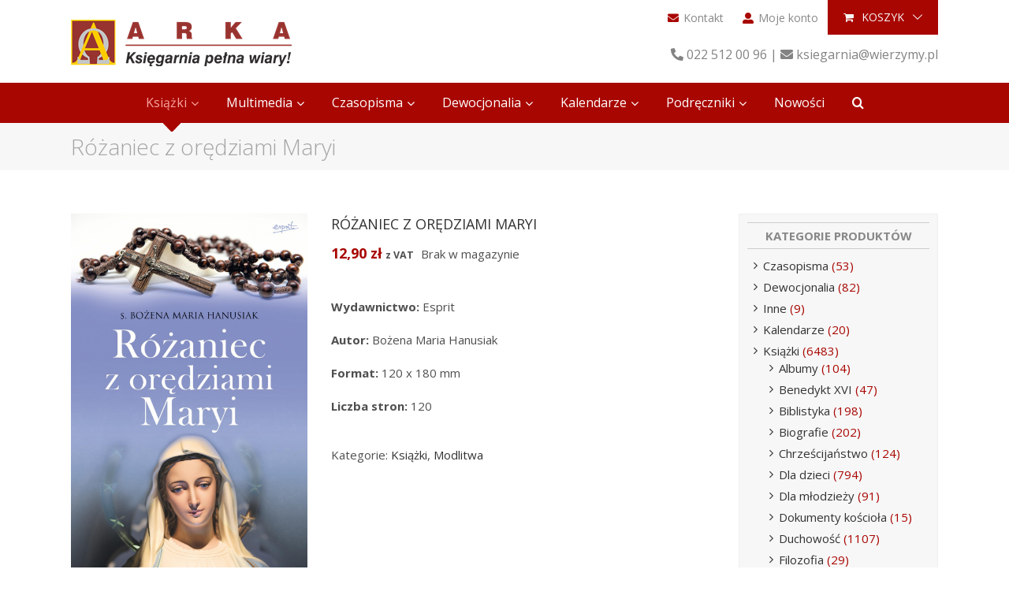

--- FILE ---
content_type: text/html; charset=UTF-8
request_url: https://wierzymy.pl/produkt/rozaniec-z-oredziami-maryi/
body_size: 16843
content:
<!DOCTYPE html>
<html class="avada-html-layout-wide avada-html-header-position-top" dir="ltr" lang="pl-PL" prefix="og: https://ogp.me/ns#">
<head>
<meta http-equiv="X-UA-Compatible" content="IE=edge" />
<meta http-equiv="Content-Type" content="text/html; charset=utf-8"/>
<meta name="viewport" content="width=device-width, initial-scale=1" />
<title>Różaniec z orędziami Maryi | Księgarnia katolicka Wierzymy.pl</title>
<!-- All in One SEO 4.9.3 - aioseo.com -->
<meta name="description" content="Wydawnictwo: Esprit Autor: Bożena Maria Hanusiak Format: 120 x 180 mm Liczba stron: 120" />
<meta name="robots" content="max-image-preview:large" />
<meta name="google-site-verification" content="1xf3gS3ROvbHczPo3bYgyr1s93b-XGg4YP3FEEtA2dU" />
<link rel="canonical" href="https://wierzymy.pl/produkt/rozaniec-z-oredziami-maryi/" />
<meta name="generator" content="All in One SEO (AIOSEO) 4.9.3" />
<meta property="og:locale" content="pl_PL" />
<meta property="og:site_name" content="Księgarnia katolicka Wierzymy.pl" />
<meta property="og:type" content="article" />
<meta property="og:title" content="Różaniec z orędziami Maryi | Księgarnia katolicka Wierzymy.pl" />
<meta property="og:description" content="Wydawnictwo: Esprit Autor: Bożena Maria Hanusiak Format: 120 x 180 mm Liczba stron: 120" />
<meta property="og:url" content="https://wierzymy.pl/produkt/rozaniec-z-oredziami-maryi/" />
<meta property="og:image" content="https://wierzymy.pl/wp-content/uploads/2020/06/688.jpg" />
<meta property="og:image:secure_url" content="https://wierzymy.pl/wp-content/uploads/2020/06/688.jpg" />
<meta property="og:image:width" content="1000" />
<meta property="og:image:height" content="1500" />
<meta property="article:published_time" content="2020-06-07T08:06:03+00:00" />
<meta property="article:modified_time" content="2026-01-23T07:21:01+00:00" />
<meta property="article:publisher" content="https://www.facebook.com/ksiegarniaarka/" />
<meta name="twitter:card" content="summary" />
<meta name="twitter:title" content="Różaniec z orędziami Maryi | Księgarnia katolicka Wierzymy.pl" />
<meta name="twitter:description" content="Wydawnictwo: Esprit Autor: Bożena Maria Hanusiak Format: 120 x 180 mm Liczba stron: 120" />
<meta name="twitter:image" content="https://wierzymy.pl/wp-content/uploads/2020/06/688.jpg" />
<script type="application/ld+json" class="aioseo-schema">
{"@context":"https:\/\/schema.org","@graph":[{"@type":"BreadcrumbList","@id":"https:\/\/wierzymy.pl\/produkt\/rozaniec-z-oredziami-maryi\/#breadcrumblist","itemListElement":[{"@type":"ListItem","@id":"https:\/\/wierzymy.pl#listItem","position":1,"name":"Home","item":"https:\/\/wierzymy.pl","nextItem":{"@type":"ListItem","@id":"https:\/\/wierzymy.pl\/sklep\/#listItem","name":"Sklep"}},{"@type":"ListItem","@id":"https:\/\/wierzymy.pl\/sklep\/#listItem","position":2,"name":"Sklep","item":"https:\/\/wierzymy.pl\/sklep\/","nextItem":{"@type":"ListItem","@id":"https:\/\/wierzymy.pl\/kategoria-produktu\/ksiazki\/#listItem","name":"Ksi\u0105\u017cki"},"previousItem":{"@type":"ListItem","@id":"https:\/\/wierzymy.pl#listItem","name":"Home"}},{"@type":"ListItem","@id":"https:\/\/wierzymy.pl\/kategoria-produktu\/ksiazki\/#listItem","position":3,"name":"Ksi\u0105\u017cki","item":"https:\/\/wierzymy.pl\/kategoria-produktu\/ksiazki\/","nextItem":{"@type":"ListItem","@id":"https:\/\/wierzymy.pl\/kategoria-produktu\/ksiazki\/modlitwa\/#listItem","name":"Modlitwa"},"previousItem":{"@type":"ListItem","@id":"https:\/\/wierzymy.pl\/sklep\/#listItem","name":"Sklep"}},{"@type":"ListItem","@id":"https:\/\/wierzymy.pl\/kategoria-produktu\/ksiazki\/modlitwa\/#listItem","position":4,"name":"Modlitwa","item":"https:\/\/wierzymy.pl\/kategoria-produktu\/ksiazki\/modlitwa\/","nextItem":{"@type":"ListItem","@id":"https:\/\/wierzymy.pl\/produkt\/rozaniec-z-oredziami-maryi\/#listItem","name":"R\u00f3\u017caniec z or\u0119dziami Maryi"},"previousItem":{"@type":"ListItem","@id":"https:\/\/wierzymy.pl\/kategoria-produktu\/ksiazki\/#listItem","name":"Ksi\u0105\u017cki"}},{"@type":"ListItem","@id":"https:\/\/wierzymy.pl\/produkt\/rozaniec-z-oredziami-maryi\/#listItem","position":5,"name":"R\u00f3\u017caniec z or\u0119dziami Maryi","previousItem":{"@type":"ListItem","@id":"https:\/\/wierzymy.pl\/kategoria-produktu\/ksiazki\/modlitwa\/#listItem","name":"Modlitwa"}}]},{"@type":"ItemPage","@id":"https:\/\/wierzymy.pl\/produkt\/rozaniec-z-oredziami-maryi\/#itempage","url":"https:\/\/wierzymy.pl\/produkt\/rozaniec-z-oredziami-maryi\/","name":"R\u00f3\u017caniec z or\u0119dziami Maryi | Ksi\u0119garnia katolicka Wierzymy.pl","description":"Wydawnictwo: Esprit Autor: Bo\u017cena Maria Hanusiak Format: 120 x 180 mm Liczba stron: 120","inLanguage":"pl-PL","isPartOf":{"@id":"https:\/\/wierzymy.pl\/#website"},"breadcrumb":{"@id":"https:\/\/wierzymy.pl\/produkt\/rozaniec-z-oredziami-maryi\/#breadcrumblist"},"image":{"@type":"ImageObject","url":"https:\/\/wierzymy.pl\/wp-content\/uploads\/2020\/06\/688.jpg","@id":"https:\/\/wierzymy.pl\/produkt\/rozaniec-z-oredziami-maryi\/#mainImage","width":1000,"height":1500},"primaryImageOfPage":{"@id":"https:\/\/wierzymy.pl\/produkt\/rozaniec-z-oredziami-maryi\/#mainImage"},"datePublished":"2020-06-07T10:06:03+02:00","dateModified":"2026-01-23T08:21:01+01:00"},{"@type":"Organization","@id":"https:\/\/wierzymy.pl\/#organization","name":"Diecezjalny O\u015brodek Duszpasterstwa Akademickiego ARKA","description":"Ksi\u0119garnia Katolicka Wierzymy.pl oferuje ksi\u0105\u017cki, modlitewniki, czasopisma, kalendarze. Szcz\u0119\u015bliwe znalezienie dobrej ksi\u0105\u017cki mo\u017ce zmieni\u0107 przysz\u0142o\u015b\u0107 duszy.","url":"https:\/\/wierzymy.pl\/","telephone":"+48225120096"},{"@type":"WebSite","@id":"https:\/\/wierzymy.pl\/#website","url":"https:\/\/wierzymy.pl\/","name":"Ksi\u0119garnia katolicka Wierzymy.pl","description":"Ksi\u0119garnia Katolicka Wierzymy.pl oferuje ksi\u0105\u017cki, modlitewniki, czasopisma, kalendarze. Szcz\u0119\u015bliwe znalezienie dobrej ksi\u0105\u017cki mo\u017ce zmieni\u0107 przysz\u0142o\u015b\u0107 duszy.","inLanguage":"pl-PL","publisher":{"@id":"https:\/\/wierzymy.pl\/#organization"}}]}
</script>
<!-- All in One SEO -->
<link rel="alternate" type="application/rss+xml" title="Księgarnia katolicka Wierzymy.pl &raquo; Kanał z wpisami" href="https://wierzymy.pl/feed/" />
<link rel="alternate" type="application/rss+xml" title="Księgarnia katolicka Wierzymy.pl &raquo; Kanał z komentarzami" href="https://wierzymy.pl/comments/feed/" />
<link rel="alternate" title="oEmbed (JSON)" type="application/json+oembed" href="https://wierzymy.pl/wp-json/oembed/1.0/embed?url=https%3A%2F%2Fwierzymy.pl%2Fprodukt%2Frozaniec-z-oredziami-maryi%2F" />
<link rel="alternate" title="oEmbed (XML)" type="text/xml+oembed" href="https://wierzymy.pl/wp-json/oembed/1.0/embed?url=https%3A%2F%2Fwierzymy.pl%2Fprodukt%2Frozaniec-z-oredziami-maryi%2F&#038;format=xml" />
<style id='wp-img-auto-sizes-contain-inline-css' type='text/css'>
img:is([sizes=auto i],[sizes^="auto," i]){contain-intrinsic-size:3000px 1500px}
/*# sourceURL=wp-img-auto-sizes-contain-inline-css */
</style>
<!-- <link rel='stylesheet' id='woo-shipping-display-mode-css' href='https://wierzymy.pl/wp-content/plugins/woo-shipping-display-mode/public/css/woo-shipping-display-mode-public.css?ver=1.0.0' type='text/css' media='all' /> -->
<link rel="stylesheet" type="text/css" href="//wierzymy.pl/wp-content/cache/wpfc-minified/qwkcv0aw/9wpet.css" media="all"/>
<style id='woocommerce-inline-inline-css' type='text/css'>
.woocommerce form .form-row .required { visibility: visible; }
/*# sourceURL=woocommerce-inline-inline-css */
</style>
<!-- <link rel='stylesheet' id='avada-stylesheet-css' href='https://wierzymy.pl/wp-content/themes/Avada/assets/css/style.min.css?ver=6.1.2' type='text/css' media='all' /> -->
<!-- <link rel='stylesheet' id='child-style-css' href='https://wierzymy.pl/wp-content/themes/wierzymy-motyw/style.css?ver=6.9' type='text/css' media='all' /> -->
<!-- <link rel='stylesheet' id='flexible-shipping-free-shipping-css' href='https://wierzymy.pl/wp-content/plugins/flexible-shipping/assets/dist/css/free-shipping.css?ver=6.5.4.2' type='text/css' media='all' /> -->
<!-- <link rel='stylesheet' id='payu-gateway-css' href='https://wierzymy.pl/wp-content/plugins/woo-payu-payment-gateway/assets/css/payu-gateway.css?ver=2.9.0' type='text/css' media='all' /> -->
<!-- <link rel='stylesheet' id='fusion-dynamic-css-css' href='https://wierzymy.pl/wp-content/uploads/fusion-styles/d0c8564c3bbd15444daa834f695a6d7d.min.css?ver=2.1.2' type='text/css' media='all' /> -->
<link rel="stylesheet" type="text/css" href="//wierzymy.pl/wp-content/cache/wpfc-minified/qwhjy40c/hu1eg.css" media="all"/>
<script type="text/javascript" src="https://wierzymy.pl/wp-includes/js/jquery/jquery.min.js?ver=3.7.1" id="jquery-core-js"></script>
<script type="text/javascript" src="https://wierzymy.pl/wp-includes/js/jquery/jquery-migrate.min.js?ver=3.4.1" id="jquery-migrate-js"></script>
<script type="text/javascript" id="woo-shipping-display-mode-js-extra">
/* <![CDATA[ */
var wsdm_params = {"shipping_format":"radio","is_blocks_enabled":"","shipping_options_label":"Opcje wysy\u0142ki"};
//# sourceURL=woo-shipping-display-mode-js-extra
/* ]]> */
</script>
<script type="text/javascript" src="https://wierzymy.pl/wp-content/plugins/woo-shipping-display-mode/public/js/woo-shipping-display-mode-public.js?ver=1.0.0" id="woo-shipping-display-mode-js"></script>
<script type="text/javascript" src="https://wierzymy.pl/wp-content/plugins/woocommerce/assets/js/jquery-blockui/jquery.blockUI.min.js?ver=2.7.0-wc.10.4.3" id="wc-jquery-blockui-js" defer="defer" data-wp-strategy="defer"></script>
<script type="text/javascript" id="wc-add-to-cart-js-extra">
/* <![CDATA[ */
var wc_add_to_cart_params = {"ajax_url":"/wp-admin/admin-ajax.php","wc_ajax_url":"/?wc-ajax=%%endpoint%%","i18n_view_cart":"Zobacz koszyk","cart_url":"https://wierzymy.pl/koszyk/","is_cart":"","cart_redirect_after_add":"yes"};
//# sourceURL=wc-add-to-cart-js-extra
/* ]]> */
</script>
<script type="text/javascript" src="https://wierzymy.pl/wp-content/plugins/woocommerce/assets/js/frontend/add-to-cart.min.js?ver=10.4.3" id="wc-add-to-cart-js" defer="defer" data-wp-strategy="defer"></script>
<script type="text/javascript" src="https://wierzymy.pl/wp-content/plugins/woocommerce/assets/js/zoom/jquery.zoom.min.js?ver=1.7.21-wc.10.4.3" id="wc-zoom-js" defer="defer" data-wp-strategy="defer"></script>
<script type="text/javascript" src="https://wierzymy.pl/wp-content/plugins/woocommerce/assets/js/flexslider/jquery.flexslider.min.js?ver=2.7.2-wc.10.4.3" id="wc-flexslider-js" defer="defer" data-wp-strategy="defer"></script>
<script type="text/javascript" id="wc-single-product-js-extra">
/* <![CDATA[ */
var wc_single_product_params = {"i18n_required_rating_text":"Prosz\u0119 wybra\u0107 ocen\u0119","i18n_rating_options":["1 z 5 gwiazdek","2 z 5 gwiazdek","3 z 5 gwiazdek","4 z 5 gwiazdek","5 z 5 gwiazdek"],"i18n_product_gallery_trigger_text":"Wy\u015bwietl pe\u0142noekranow\u0105 galeri\u0119 obrazk\u00f3w","review_rating_required":"yes","flexslider":{"rtl":false,"animation":"slide","smoothHeight":true,"directionNav":true,"controlNav":"thumbnails","slideshow":false,"animationSpeed":500,"animationLoop":false,"allowOneSlide":false},"zoom_enabled":"1","zoom_options":[],"photoswipe_enabled":"","photoswipe_options":{"shareEl":false,"closeOnScroll":false,"history":false,"hideAnimationDuration":0,"showAnimationDuration":0},"flexslider_enabled":"1"};
//# sourceURL=wc-single-product-js-extra
/* ]]> */
</script>
<script type="text/javascript" src="https://wierzymy.pl/wp-content/plugins/woocommerce/assets/js/frontend/single-product.min.js?ver=10.4.3" id="wc-single-product-js" defer="defer" data-wp-strategy="defer"></script>
<script type="text/javascript" src="https://wierzymy.pl/wp-content/plugins/woocommerce/assets/js/js-cookie/js.cookie.min.js?ver=2.1.4-wc.10.4.3" id="wc-js-cookie-js" defer="defer" data-wp-strategy="defer"></script>
<script type="text/javascript" id="woocommerce-js-extra">
/* <![CDATA[ */
var woocommerce_params = {"ajax_url":"/wp-admin/admin-ajax.php","wc_ajax_url":"/?wc-ajax=%%endpoint%%","i18n_password_show":"Poka\u017c has\u0142o","i18n_password_hide":"Ukryj has\u0142o"};
//# sourceURL=woocommerce-js-extra
/* ]]> */
</script>
<script type="text/javascript" src="https://wierzymy.pl/wp-content/plugins/woocommerce/assets/js/frontend/woocommerce.min.js?ver=10.4.3" id="woocommerce-js" defer="defer" data-wp-strategy="defer"></script>
<link rel="https://api.w.org/" href="https://wierzymy.pl/wp-json/" /><link rel="alternate" title="JSON" type="application/json" href="https://wierzymy.pl/wp-json/wp/v2/product/13971" /><link rel="EditURI" type="application/rsd+xml" title="RSD" href="https://wierzymy.pl/xmlrpc.php?rsd" />
<meta name="generator" content="WordPress 6.9" />
<meta name="generator" content="WooCommerce 10.4.3" />
<link rel='shortlink' href='https://wierzymy.pl/?p=13971' />
<style type="text/css" id="css-fb-visibility">@media screen and (max-width: 640px){body:not(.fusion-builder-ui-wireframe) .fusion-no-small-visibility{display:none !important;}}@media screen and (min-width: 641px) and (max-width: 1024px){body:not(.fusion-builder-ui-wireframe) .fusion-no-medium-visibility{display:none !important;}}@media screen and (min-width: 1025px){body:not(.fusion-builder-ui-wireframe) .fusion-no-large-visibility{display:none !important;}}</style>	<noscript><style>.woocommerce-product-gallery{ opacity: 1 !important; }</style></noscript>
<link rel="icon" href="https://wierzymy.pl/wp-content/uploads/2019/03/cropped-favicon_00-100x100.png" sizes="32x32" />
<link rel="icon" href="https://wierzymy.pl/wp-content/uploads/2019/03/cropped-favicon_00-300x300.png" sizes="192x192" />
<link rel="apple-touch-icon" href="https://wierzymy.pl/wp-content/uploads/2019/03/cropped-favicon_00-300x300.png" />
<meta name="msapplication-TileImage" content="https://wierzymy.pl/wp-content/uploads/2019/03/cropped-favicon_00-300x300.png" />
<script type="text/javascript">
var doc = document.documentElement;
doc.setAttribute( 'data-useragent', navigator.userAgent );
</script>
<link href="https://fonts.googleapis.com/css?family=Open+Sans:300,400,700&display=swap" rel="stylesheet"><!-- <link rel='stylesheet' id='wc-blocks-style-css' href='https://wierzymy.pl/wp-content/plugins/woocommerce/assets/client/blocks/wc-blocks.css?ver=wc-10.4.3' type='text/css' media='all' /> -->
<link rel="stylesheet" type="text/css" href="//wierzymy.pl/wp-content/cache/wpfc-minified/mcjg9lb9/9wpes.css" media="all"/>
</head>
<body class="wp-singular product-template-default single single-product postid-13971 wp-theme-Avada wp-child-theme-wierzymy-motyw theme-Avada woocommerce woocommerce-page woocommerce-no-js fusion-image-hovers fusion-pagination-sizing fusion-button_size-large fusion-button_type-flat fusion-button_span-no avada-image-rollover-circle-yes avada-image-rollover-no fusion-body ltr fusion-sticky-header no-tablet-sticky-header no-mobile-sticky-header no-mobile-slidingbar no-mobile-totop avada-has-rev-slider-styles fusion-disable-outline woo-tabs-horizontal fusion-sub-menu-slide mobile-logo-pos-center layout-wide-mode avada-has-boxed-modal-shadow-none layout-scroll-offset-full avada-has-zero-margin-offset-top has-sidebar fusion-top-header menu-text-align-center fusion-woo-product-design-classic fusion-woo-shop-page-columns-4 fusion-woo-related-columns-4 fusion-woo-archive-page-columns-4 fusion-woocommerce-equal-heights avada-has-woo-gallery-disabled mobile-menu-design-modern fusion-show-pagination-text fusion-header-layout-v4 avada-responsive avada-footer-fx-none avada-menu-highlight-style-arrow fusion-search-form-clean fusion-main-menu-search-dropdown fusion-avatar-square avada-sticky-shrinkage avada-dropdown-styles avada-blog-layout-large avada-blog-archive-layout-large avada-header-shadow-no avada-menu-icon-position-left avada-has-megamenu-shadow avada-has-mainmenu-dropdown-divider avada-has-pagetitle-bg-full avada-has-mobile-menu-search avada-has-main-nav-search-icon avada-has-breadcrumb-mobile-hidden avada-has-titlebar-bar_and_content avada-has-footer-widget-bg-image avada-header-border-color-full-transparent avada-has-pagination-padding avada-flyout-menu-direction-fade">
<a class="skip-link screen-reader-text" href="#content">Skip to content</a>
<div id="boxed-wrapper">
<div class="fusion-sides-frame"></div>
<div id="wrapper" class="fusion-wrapper">
<div id="home" style="position:relative;top:-1px;"></div>
<header class="fusion-header-wrapper">
<div class="fusion-header-v4 fusion-logo-alignment fusion-logo-center fusion-sticky-menu-1 fusion-sticky-logo- fusion-mobile-logo- fusion-sticky-menu-only fusion-header-menu-align-center fusion-mobile-menu-design-modern">
<div class="fusion-secondary-header">
<div class="fusion-row">
<div class="fusion-alignright">
<nav class="fusion-secondary-menu" role="navigation" aria-label="Secondary Menu"><ul id="menu-gorne" class="menu"><li  id="menu-item-308"  class="menu-item menu-item-type-post_type menu-item-object-page menu-item-308"  data-item-id="308"><a  href="https://wierzymy.pl/kontakt/" class="fusion-flex-link fusion-arrow-highlight"><span class="fusion-megamenu-icon"><i class="glyphicon fa-envelope fas"></i></span><span class="menu-text">Kontakt<span class="fusion-arrow-svg"><svg height="12px" width="23px">
<path d="M0 0 L11.5 12 L23 0 Z" fill="#ffffff" class="header_border_color_stroke" stroke-width="1"/>
</svg></span></span></a></li><li  id="menu-item-37"  class="menu-item menu-item-type-post_type menu-item-object-page menu-item-37"  data-item-id="37"><a  href="https://wierzymy.pl/moje-konto/" class="fusion-flex-link fusion-arrow-highlight"><span class="fusion-megamenu-icon"><i class="glyphicon fa-user-alt fas"></i></span><span class="menu-text">Moje konto<span class="fusion-arrow-svg"><svg height="12px" width="23px">
<path d="M0 0 L11.5 12 L23 0 Z" fill="#ffffff" class="header_border_color_stroke" stroke-width="1"/>
</svg></span></span></a></li><li class="fusion-custom-menu-item fusion-menu-cart fusion-secondary-menu-cart"><a class="fusion-secondary-menu-icon" href="https://wierzymy.pl/koszyk/"><span class="menu-text" aria-label="Zobacz koszyk">Koszyk</span></a></li></ul></nav><nav class="fusion-mobile-nav-holder fusion-mobile-menu-text-align-left" aria-label="Secondary Mobile Menu"></nav>			</div>
</div>
</div>
<div class="fusion-header-sticky-height"></div>
<div class="fusion-sticky-header-wrapper"> <!-- start fusion sticky header wrapper -->
<div class="fusion-header">
<div class="fusion-row">
<div class="fusion-logo" data-margin-top="-50px" data-margin-bottom="0px" data-margin-left="0px" data-margin-right="0px">
<a class="fusion-logo-link"  href="https://wierzymy.pl/" >
<!-- standard logo -->
<img src="https://wierzymy.pl/wp-content/uploads/2018/12/arkalogo1.png" srcset="https://wierzymy.pl/wp-content/uploads/2018/12/arkalogo1.png 1x, https://wierzymy.pl/wp-content/uploads/2018/12/logoarkaret.png 2x" width="280" height="59" style="max-height:59px;height:auto;" alt="Księgarnia katolicka Wierzymy.pl Logo" data-retina_logo_url="https://wierzymy.pl/wp-content/uploads/2018/12/logoarkaret.png" class="fusion-standard-logo" />
</a>
<div class="fusion-header-content-3-wrapper">
<h3 class="fusion-header-tagline">
<i class="fa fa-phone"></i> 022 512 00 96 | <i class="fa fa-envelope"></i> ksiegarnia@wierzymy.pl 		</h3>
</div>
</div>
<div class="fusion-mobile-menu-icons">
<a href="#" class="fusion-icon fusion-icon-bars" aria-label="Toggle mobile menu" aria-expanded="false"></a>
<a href="#" class="fusion-icon fusion-icon-search" aria-label="Toggle mobile search"></a>
</div>
</div>
</div>
<div class="fusion-secondary-main-menu">
<div class="fusion-row">
<nav class="fusion-main-menu" aria-label="Main Menu"><ul id="menu-menu-glowne" class="fusion-menu"><li  id="menu-item-300"  class="menu-item menu-item-type-taxonomy menu-item-object-product_cat current-product-ancestor current-menu-parent current-product-parent menu-item-has-children menu-item-300 fusion-megamenu-menu"  data-item-id="300"><a  href="https://wierzymy.pl/kategoria-produktu/ksiazki/" class="fusion-arrow-highlight"><span class="menu-text">Książki<span class="fusion-arrow-svg"><svg height="12px" width="23px">
<path d="M0 0 L11.5 12 L23 0 Z" fill="#ffffff" class="header_border_color_stroke" stroke-width="1"/>
</svg></span><span class="fusion-dropdown-svg"><svg height="12px" width="23px">
<path d="M0 12 L11.5 0 L23 12 Z" fill="#ececec"/>
</svg></span></span> <span class="fusion-caret"><i class="fusion-dropdown-indicator"></i></span></a><div class="fusion-megamenu-wrapper fusion-columns-2 columns-per-row-2 columns-2 col-span-4"><div class="row"><div class="fusion-megamenu-holder" style="width:366.6652px" data-width="366.6652px"><ul class="fusion-megamenu"><li  id="menu-item-353"  class="menu-item menu-item-type-custom menu-item-object-custom menu-item-has-children menu-item-353 fusion-megamenu-submenu fusion-megamenu-submenu-notitle fusion-megamenu-columns-2 col-lg-6 col-md-6 col-sm-6"  style="width:50%;"><ul class="sub-menu"><li  id="menu-item-337"  class="menu-item menu-item-type-taxonomy menu-item-object-product_cat menu-item-337" ><a  href="https://wierzymy.pl/kategoria-produktu/ksiazki/albumy/" class="fusion-arrow-highlight"><span><span class="fusion-megamenu-bullet"></span>Albumy</span></a></li><li  id="menu-item-8166"  class="menu-item menu-item-type-taxonomy menu-item-object-product_cat menu-item-8166" ><a  href="https://wierzymy.pl/kategoria-produktu/ksiazki/powiesci/" class="fusion-arrow-highlight"><span><span class="fusion-megamenu-bullet"></span>Powieści</span></a></li><li  id="menu-item-8169"  class="menu-item menu-item-type-taxonomy menu-item-object-product_cat menu-item-8169" ><a  href="https://wierzymy.pl/kategoria-produktu/ksiazki/biografie/" class="fusion-arrow-highlight"><span><span class="fusion-megamenu-bullet"></span>Biografie</span></a></li><li  id="menu-item-8172"  class="menu-item menu-item-type-taxonomy menu-item-object-product_cat menu-item-8172" ><a  href="https://wierzymy.pl/kategoria-produktu/ksiazki/dla-dzieci/" class="fusion-arrow-highlight"><span><span class="fusion-megamenu-bullet"></span>Dla dzieci</span></a></li><li  id="menu-item-8171"  class="menu-item menu-item-type-taxonomy menu-item-object-product_cat menu-item-8171" ><a  href="https://wierzymy.pl/kategoria-produktu/ksiazki/dla-mlodziezy/" class="fusion-arrow-highlight"><span><span class="fusion-megamenu-bullet"></span>Dla młodzieży</span></a></li><li  id="menu-item-8170"  class="menu-item menu-item-type-taxonomy menu-item-object-product_cat menu-item-8170" ><a  href="https://wierzymy.pl/kategoria-produktu/ksiazki/rodzina/" class="fusion-arrow-highlight"><span><span class="fusion-megamenu-bullet"></span>Małżeństwo i rodzina</span></a></li><li  id="menu-item-343"  class="menu-item menu-item-type-taxonomy menu-item-object-product_cat menu-item-343" ><a  href="https://wierzymy.pl/kategoria-produktu/ksiazki/duchowosc/" class="fusion-arrow-highlight"><span><span class="fusion-megamenu-bullet"></span>Duchowość</span></a></li></ul></li><li  id="menu-item-354"  class="menu-item menu-item-type-custom menu-item-object-custom menu-item-has-children menu-item-354 fusion-megamenu-submenu fusion-megamenu-submenu-notitle fusion-megamenu-columns-2 col-lg-6 col-md-6 col-sm-6"  style="width:50%;"><ul class="sub-menu"><li  id="menu-item-8168"  class="menu-item menu-item-type-taxonomy menu-item-object-product_cat menu-item-8168" ><a  href="https://wierzymy.pl/kategoria-produktu/ksiazki/pismo-swiete/" class="fusion-arrow-highlight"><span><span class="fusion-megamenu-bullet"></span>Pismo Święte</span></a></li><li  id="menu-item-8167"  class="menu-item menu-item-type-taxonomy menu-item-object-product_cat menu-item-8167" ><a  href="https://wierzymy.pl/kategoria-produktu/ksiazki/biblistyka/" class="fusion-arrow-highlight"><span><span class="fusion-megamenu-bullet"></span>Biblistyka</span></a></li><li  id="menu-item-342"  class="menu-item menu-item-type-taxonomy menu-item-object-product_cat menu-item-342" ><a  href="https://wierzymy.pl/kategoria-produktu/ksiazki/dokumenty-kosciola/" class="fusion-arrow-highlight"><span><span class="fusion-megamenu-bullet"></span>Dokumenty kościoła</span></a></li><li  id="menu-item-344"  class="menu-item menu-item-type-taxonomy menu-item-object-product_cat menu-item-344" ><a  href="https://wierzymy.pl/kategoria-produktu/ksiazki/homiletyka/" class="fusion-arrow-highlight"><span><span class="fusion-megamenu-bullet"></span>Homiletyka</span></a></li><li  id="menu-item-349"  class="menu-item menu-item-type-taxonomy menu-item-object-product_cat current-product-ancestor current-menu-parent current-product-parent menu-item-349" ><a  href="https://wierzymy.pl/kategoria-produktu/ksiazki/modlitwa/" class="fusion-arrow-highlight"><span><span class="fusion-megamenu-bullet"></span>Modlitwa</span></a></li><li  id="menu-item-347"  class="menu-item menu-item-type-taxonomy menu-item-object-product_cat menu-item-347" ><a  href="https://wierzymy.pl/kategoria-produktu/ksiazki/liturgia/" class="fusion-arrow-highlight"><span><span class="fusion-megamenu-bullet"></span>Liturgia</span></a></li><li  id="menu-item-352"  class="menu-item menu-item-type-taxonomy menu-item-object-product_cat menu-item-352" ><a  href="https://wierzymy.pl/kategoria-produktu/ksiazki/teologia/" class="fusion-arrow-highlight"><span><span class="fusion-megamenu-bullet"></span>Teologia</span></a></li></ul></li></ul></div><div style="clear:both;"></div></div></div></li><li  id="menu-item-8193"  class="menu-item menu-item-type-taxonomy menu-item-object-product_cat menu-item-has-children menu-item-8193 fusion-dropdown-menu"  data-item-id="8193"><a  href="https://wierzymy.pl/kategoria-produktu/dvd/" class="fusion-arrow-highlight"><span class="menu-text">Multimedia<span class="fusion-arrow-svg"><svg height="12px" width="23px">
<path d="M0 0 L11.5 12 L23 0 Z" fill="#ffffff" class="header_border_color_stroke" stroke-width="1"/>
</svg></span><span class="fusion-dropdown-svg"><svg height="12px" width="23px">
<path d="M0 12 L11.5 0 L23 12 Z" fill="#ececec"/>
</svg></span></span> <span class="fusion-caret"><i class="fusion-dropdown-indicator"></i></span></a><ul class="sub-menu"><li  id="menu-item-12911"  class="menu-item menu-item-type-taxonomy menu-item-object-product_cat menu-item-12911 fusion-dropdown-submenu" ><a  href="https://wierzymy.pl/kategoria-produktu/dvd/audiobook/" class="fusion-arrow-highlight"><span>Audiobooki</span></a></li><li  id="menu-item-8197"  class="menu-item menu-item-type-taxonomy menu-item-object-product_cat menu-item-8197 fusion-dropdown-submenu" ><a  href="https://wierzymy.pl/kategoria-produktu/dvd/filmy-dvd/" class="fusion-arrow-highlight"><span>Filmy</span></a></li><li  id="menu-item-8196"  class="menu-item menu-item-type-taxonomy menu-item-object-product_cat menu-item-8196 fusion-dropdown-submenu" ><a  href="https://wierzymy.pl/kategoria-produktu/dvd/muzyka-dvd/" class="fusion-arrow-highlight"><span>Muzyka</span></a></li><li  id="menu-item-8195"  class="menu-item menu-item-type-taxonomy menu-item-object-product_cat menu-item-8195 fusion-dropdown-submenu" ><a  href="https://wierzymy.pl/kategoria-produktu/dvd/konferencje-dvd/" class="fusion-arrow-highlight"><span>Konferencje</span></a></li><li  id="menu-item-8194"  class="menu-item menu-item-type-taxonomy menu-item-object-product_cat menu-item-8194 fusion-dropdown-submenu" ><a  href="https://wierzymy.pl/kategoria-produktu/dvd/programy-multimedialne/" class="fusion-arrow-highlight"><span>Programy multimedialne</span></a></li></ul></li><li  id="menu-item-301"  class="menu-item menu-item-type-taxonomy menu-item-object-product_cat menu-item-has-children menu-item-301 fusion-dropdown-menu"  data-item-id="301"><a  href="https://wierzymy.pl/kategoria-produktu/czasopisma/" class="fusion-arrow-highlight"><span class="menu-text">Czasopisma<span class="fusion-arrow-svg"><svg height="12px" width="23px">
<path d="M0 0 L11.5 12 L23 0 Z" fill="#ffffff" class="header_border_color_stroke" stroke-width="1"/>
</svg></span><span class="fusion-dropdown-svg"><svg height="12px" width="23px">
<path d="M0 12 L11.5 0 L23 12 Z" fill="#ececec"/>
</svg></span></span> <span class="fusion-caret"><i class="fusion-dropdown-indicator"></i></span></a><ul class="sub-menu"><li  id="menu-item-497"  class="menu-item menu-item-type-taxonomy menu-item-object-product_cat menu-item-497 fusion-dropdown-submenu" ><a  href="https://wierzymy.pl/kategoria-produktu/czasopisma/tygodniki/" class="fusion-arrow-highlight"><span>Tygodniki</span></a></li><li  id="menu-item-496"  class="menu-item menu-item-type-taxonomy menu-item-object-product_cat menu-item-496 fusion-dropdown-submenu" ><a  href="https://wierzymy.pl/kategoria-produktu/czasopisma/miesieczniki/" class="fusion-arrow-highlight"><span>Miesięczniki</span></a></li><li  id="menu-item-495"  class="menu-item menu-item-type-taxonomy menu-item-object-product_cat menu-item-495 fusion-dropdown-submenu" ><a  href="https://wierzymy.pl/kategoria-produktu/czasopisma/kwartalniki/" class="fusion-arrow-highlight"><span>Kwartalniki</span></a></li></ul></li><li  id="menu-item-302"  class="menu-item menu-item-type-taxonomy menu-item-object-product_cat menu-item-has-children menu-item-302 fusion-dropdown-menu"  data-item-id="302"><a  href="https://wierzymy.pl/kategoria-produktu/dewocjonalia/" class="fusion-arrow-highlight"><span class="menu-text">Dewocjonalia<span class="fusion-arrow-svg"><svg height="12px" width="23px">
<path d="M0 0 L11.5 12 L23 0 Z" fill="#ffffff" class="header_border_color_stroke" stroke-width="1"/>
</svg></span><span class="fusion-dropdown-svg"><svg height="12px" width="23px">
<path d="M0 12 L11.5 0 L23 12 Z" fill="#ececec"/>
</svg></span></span> <span class="fusion-caret"><i class="fusion-dropdown-indicator"></i></span></a><ul class="sub-menu"><li  id="menu-item-462"  class="menu-item menu-item-type-taxonomy menu-item-object-product_cat menu-item-462 fusion-dropdown-submenu" ><a  href="https://wierzymy.pl/kategoria-produktu/dewocjonalia/obrazy/" class="fusion-arrow-highlight"><span>Obrazy</span></a></li><li  id="menu-item-465"  class="menu-item menu-item-type-taxonomy menu-item-object-product_cat menu-item-465 fusion-dropdown-submenu" ><a  href="https://wierzymy.pl/kategoria-produktu/dewocjonalia/rozance/" class="fusion-arrow-highlight"><span>Rożańce</span></a></li><li  id="menu-item-468"  class="menu-item menu-item-type-taxonomy menu-item-object-product_cat menu-item-468 fusion-dropdown-submenu" ><a  href="https://wierzymy.pl/kategoria-produktu/dewocjonalia/zestaw-koledowy/" class="fusion-arrow-highlight"><span>Zestaw kolędowy</span></a></li></ul></li><li  id="menu-item-303"  class="menu-item menu-item-type-taxonomy menu-item-object-product_cat menu-item-has-children menu-item-303 fusion-dropdown-menu"  data-item-id="303"><a  href="https://wierzymy.pl/kategoria-produktu/kalendarze/" class="fusion-arrow-highlight"><span class="menu-text">Kalendarze<span class="fusion-arrow-svg"><svg height="12px" width="23px">
<path d="M0 0 L11.5 12 L23 0 Z" fill="#ffffff" class="header_border_color_stroke" stroke-width="1"/>
</svg></span><span class="fusion-dropdown-svg"><svg height="12px" width="23px">
<path d="M0 12 L11.5 0 L23 12 Z" fill="#ececec"/>
</svg></span></span> <span class="fusion-caret"><i class="fusion-dropdown-indicator"></i></span></a><ul class="sub-menu"><li  id="menu-item-498"  class="menu-item menu-item-type-taxonomy menu-item-object-product_cat menu-item-498 fusion-dropdown-submenu" ><a  href="https://wierzymy.pl/kategoria-produktu/kalendarze/biurkowe/" class="fusion-arrow-highlight"><span>Biurkowe</span></a></li><li  id="menu-item-500"  class="menu-item menu-item-type-taxonomy menu-item-object-product_cat menu-item-500 fusion-dropdown-submenu" ><a  href="https://wierzymy.pl/kategoria-produktu/kalendarze/scienne/" class="fusion-arrow-highlight"><span>Ścienne</span></a></li><li  id="menu-item-499"  class="menu-item menu-item-type-taxonomy menu-item-object-product_cat menu-item-499 fusion-dropdown-submenu" ><a  href="https://wierzymy.pl/kategoria-produktu/kalendarze/kieszonkowe/" class="fusion-arrow-highlight"><span>Kieszonkowe</span></a></li><li  id="menu-item-501"  class="menu-item menu-item-type-taxonomy menu-item-object-product_cat menu-item-501 fusion-dropdown-submenu" ><a  href="https://wierzymy.pl/kategoria-produktu/kalendarze/terminarze/" class="fusion-arrow-highlight"><span>Terminarze</span></a></li></ul></li><li  id="menu-item-305"  class="menu-item menu-item-type-taxonomy menu-item-object-product_cat menu-item-has-children menu-item-305 fusion-dropdown-menu"  data-item-id="305"><a  href="https://wierzymy.pl/kategoria-produktu/podreczniki/" class="fusion-arrow-highlight"><span class="menu-text">Podręczniki<span class="fusion-arrow-svg"><svg height="12px" width="23px">
<path d="M0 0 L11.5 12 L23 0 Z" fill="#ffffff" class="header_border_color_stroke" stroke-width="1"/>
</svg></span><span class="fusion-dropdown-svg"><svg height="12px" width="23px">
<path d="M0 12 L11.5 0 L23 12 Z" fill="#ececec"/>
</svg></span></span> <span class="fusion-caret"><i class="fusion-dropdown-indicator"></i></span></a><ul class="sub-menu"><li  id="menu-item-493"  class="menu-item menu-item-type-taxonomy menu-item-object-product_cat menu-item-493 fusion-dropdown-submenu" ><a  href="https://wierzymy.pl/kategoria-produktu/podreczniki/przedszkole/" class="fusion-arrow-highlight"><span>Przedszkole</span></a></li><li  id="menu-item-494"  class="menu-item menu-item-type-taxonomy menu-item-object-product_cat menu-item-494 fusion-dropdown-submenu" ><a  href="https://wierzymy.pl/kategoria-produktu/podreczniki/szkola-podstawowa/" class="fusion-arrow-highlight"><span>Szkoła Podstawowa</span></a></li><li  id="menu-item-492"  class="menu-item menu-item-type-taxonomy menu-item-object-product_cat menu-item-492 fusion-dropdown-submenu" ><a  href="https://wierzymy.pl/kategoria-produktu/podreczniki/liceum-technikum/" class="fusion-arrow-highlight"><span>Liceum/Technikum</span></a></li></ul></li><li  id="menu-item-491"  class="menu-item menu-item-type-custom menu-item-object-custom menu-item-491"  data-item-id="491"><a  href="https://wierzymy.pl/nowosci/" class="fusion-arrow-highlight"><span class="menu-text">Nowości<span class="fusion-arrow-svg"><svg height="12px" width="23px">
<path d="M0 0 L11.5 12 L23 0 Z" fill="#ffffff" class="header_border_color_stroke" stroke-width="1"/>
</svg></span></span></a></li><li class="fusion-custom-menu-item fusion-main-menu-search"><a class="fusion-main-menu-icon" href="#" aria-label="Szukaj" data-title="Szukaj" title="Szukaj"></a><div class="fusion-custom-menu-item-contents"><form role="search" class="searchform fusion-search-form fusion-live-search" method="get" action="https://wierzymy.pl/">
<div class="fusion-search-form-content">
<div class="fusion-search-field search-field">
<label><span class="screen-reader-text">Szukaj</span>
<input type="search" class="s fusion-live-search-input" name="s" id="fusion-live-search-input" autocomplete="off" placeholder="Szukaj ..." required aria-required="true" aria-label="Szukaj ..."/>
</label>
</div>
<div class="fusion-search-button search-button">
<input type="submit" class="fusion-search-submit searchsubmit" value="&#xf002;" />
<div class="fusion-slider-loading"></div>
</div>
</div>
<div class="fusion-search-results-wrapper"><div class="fusion-search-results"></div></div>
</form>
</div></li></ul></nav><nav class="fusion-main-menu fusion-sticky-menu" aria-label="Main Menu Sticky"><ul id="menu-menu-glowne-1" class="fusion-menu"><li   class="menu-item menu-item-type-taxonomy menu-item-object-product_cat current-product-ancestor current-menu-parent current-product-parent menu-item-has-children menu-item-300 fusion-megamenu-menu"  data-item-id="300"><a  href="https://wierzymy.pl/kategoria-produktu/ksiazki/" class="fusion-arrow-highlight"><span class="menu-text">Książki<span class="fusion-arrow-svg"><svg height="12px" width="23px">
<path d="M0 0 L11.5 12 L23 0 Z" fill="#ffffff" class="header_border_color_stroke" stroke-width="1"/>
</svg></span><span class="fusion-dropdown-svg"><svg height="12px" width="23px">
<path d="M0 12 L11.5 0 L23 12 Z" fill="#ececec"/>
</svg></span></span> <span class="fusion-caret"><i class="fusion-dropdown-indicator"></i></span></a><div class="fusion-megamenu-wrapper fusion-columns-2 columns-per-row-2 columns-2 col-span-4"><div class="row"><div class="fusion-megamenu-holder" style="width:366.6652px" data-width="366.6652px"><ul class="fusion-megamenu"><li   class="menu-item menu-item-type-custom menu-item-object-custom menu-item-has-children menu-item-353 fusion-megamenu-submenu fusion-megamenu-submenu-notitle fusion-megamenu-columns-2 col-lg-6 col-md-6 col-sm-6"  style="width:50%;"><ul class="sub-menu"><li   class="menu-item menu-item-type-taxonomy menu-item-object-product_cat menu-item-337" ><a  href="https://wierzymy.pl/kategoria-produktu/ksiazki/albumy/" class="fusion-arrow-highlight"><span><span class="fusion-megamenu-bullet"></span>Albumy</span></a></li><li   class="menu-item menu-item-type-taxonomy menu-item-object-product_cat menu-item-8166" ><a  href="https://wierzymy.pl/kategoria-produktu/ksiazki/powiesci/" class="fusion-arrow-highlight"><span><span class="fusion-megamenu-bullet"></span>Powieści</span></a></li><li   class="menu-item menu-item-type-taxonomy menu-item-object-product_cat menu-item-8169" ><a  href="https://wierzymy.pl/kategoria-produktu/ksiazki/biografie/" class="fusion-arrow-highlight"><span><span class="fusion-megamenu-bullet"></span>Biografie</span></a></li><li   class="menu-item menu-item-type-taxonomy menu-item-object-product_cat menu-item-8172" ><a  href="https://wierzymy.pl/kategoria-produktu/ksiazki/dla-dzieci/" class="fusion-arrow-highlight"><span><span class="fusion-megamenu-bullet"></span>Dla dzieci</span></a></li><li   class="menu-item menu-item-type-taxonomy menu-item-object-product_cat menu-item-8171" ><a  href="https://wierzymy.pl/kategoria-produktu/ksiazki/dla-mlodziezy/" class="fusion-arrow-highlight"><span><span class="fusion-megamenu-bullet"></span>Dla młodzieży</span></a></li><li   class="menu-item menu-item-type-taxonomy menu-item-object-product_cat menu-item-8170" ><a  href="https://wierzymy.pl/kategoria-produktu/ksiazki/rodzina/" class="fusion-arrow-highlight"><span><span class="fusion-megamenu-bullet"></span>Małżeństwo i rodzina</span></a></li><li   class="menu-item menu-item-type-taxonomy menu-item-object-product_cat menu-item-343" ><a  href="https://wierzymy.pl/kategoria-produktu/ksiazki/duchowosc/" class="fusion-arrow-highlight"><span><span class="fusion-megamenu-bullet"></span>Duchowość</span></a></li></ul></li><li   class="menu-item menu-item-type-custom menu-item-object-custom menu-item-has-children menu-item-354 fusion-megamenu-submenu fusion-megamenu-submenu-notitle fusion-megamenu-columns-2 col-lg-6 col-md-6 col-sm-6"  style="width:50%;"><ul class="sub-menu"><li   class="menu-item menu-item-type-taxonomy menu-item-object-product_cat menu-item-8168" ><a  href="https://wierzymy.pl/kategoria-produktu/ksiazki/pismo-swiete/" class="fusion-arrow-highlight"><span><span class="fusion-megamenu-bullet"></span>Pismo Święte</span></a></li><li   class="menu-item menu-item-type-taxonomy menu-item-object-product_cat menu-item-8167" ><a  href="https://wierzymy.pl/kategoria-produktu/ksiazki/biblistyka/" class="fusion-arrow-highlight"><span><span class="fusion-megamenu-bullet"></span>Biblistyka</span></a></li><li   class="menu-item menu-item-type-taxonomy menu-item-object-product_cat menu-item-342" ><a  href="https://wierzymy.pl/kategoria-produktu/ksiazki/dokumenty-kosciola/" class="fusion-arrow-highlight"><span><span class="fusion-megamenu-bullet"></span>Dokumenty kościoła</span></a></li><li   class="menu-item menu-item-type-taxonomy menu-item-object-product_cat menu-item-344" ><a  href="https://wierzymy.pl/kategoria-produktu/ksiazki/homiletyka/" class="fusion-arrow-highlight"><span><span class="fusion-megamenu-bullet"></span>Homiletyka</span></a></li><li   class="menu-item menu-item-type-taxonomy menu-item-object-product_cat current-product-ancestor current-menu-parent current-product-parent menu-item-349" ><a  href="https://wierzymy.pl/kategoria-produktu/ksiazki/modlitwa/" class="fusion-arrow-highlight"><span><span class="fusion-megamenu-bullet"></span>Modlitwa</span></a></li><li   class="menu-item menu-item-type-taxonomy menu-item-object-product_cat menu-item-347" ><a  href="https://wierzymy.pl/kategoria-produktu/ksiazki/liturgia/" class="fusion-arrow-highlight"><span><span class="fusion-megamenu-bullet"></span>Liturgia</span></a></li><li   class="menu-item menu-item-type-taxonomy menu-item-object-product_cat menu-item-352" ><a  href="https://wierzymy.pl/kategoria-produktu/ksiazki/teologia/" class="fusion-arrow-highlight"><span><span class="fusion-megamenu-bullet"></span>Teologia</span></a></li></ul></li></ul></div><div style="clear:both;"></div></div></div></li><li   class="menu-item menu-item-type-taxonomy menu-item-object-product_cat menu-item-has-children menu-item-8193 fusion-dropdown-menu"  data-item-id="8193"><a  href="https://wierzymy.pl/kategoria-produktu/dvd/" class="fusion-arrow-highlight"><span class="menu-text">Multimedia<span class="fusion-arrow-svg"><svg height="12px" width="23px">
<path d="M0 0 L11.5 12 L23 0 Z" fill="#ffffff" class="header_border_color_stroke" stroke-width="1"/>
</svg></span><span class="fusion-dropdown-svg"><svg height="12px" width="23px">
<path d="M0 12 L11.5 0 L23 12 Z" fill="#ececec"/>
</svg></span></span> <span class="fusion-caret"><i class="fusion-dropdown-indicator"></i></span></a><ul class="sub-menu"><li   class="menu-item menu-item-type-taxonomy menu-item-object-product_cat menu-item-12911 fusion-dropdown-submenu" ><a  href="https://wierzymy.pl/kategoria-produktu/dvd/audiobook/" class="fusion-arrow-highlight"><span>Audiobooki</span></a></li><li   class="menu-item menu-item-type-taxonomy menu-item-object-product_cat menu-item-8197 fusion-dropdown-submenu" ><a  href="https://wierzymy.pl/kategoria-produktu/dvd/filmy-dvd/" class="fusion-arrow-highlight"><span>Filmy</span></a></li><li   class="menu-item menu-item-type-taxonomy menu-item-object-product_cat menu-item-8196 fusion-dropdown-submenu" ><a  href="https://wierzymy.pl/kategoria-produktu/dvd/muzyka-dvd/" class="fusion-arrow-highlight"><span>Muzyka</span></a></li><li   class="menu-item menu-item-type-taxonomy menu-item-object-product_cat menu-item-8195 fusion-dropdown-submenu" ><a  href="https://wierzymy.pl/kategoria-produktu/dvd/konferencje-dvd/" class="fusion-arrow-highlight"><span>Konferencje</span></a></li><li   class="menu-item menu-item-type-taxonomy menu-item-object-product_cat menu-item-8194 fusion-dropdown-submenu" ><a  href="https://wierzymy.pl/kategoria-produktu/dvd/programy-multimedialne/" class="fusion-arrow-highlight"><span>Programy multimedialne</span></a></li></ul></li><li   class="menu-item menu-item-type-taxonomy menu-item-object-product_cat menu-item-has-children menu-item-301 fusion-dropdown-menu"  data-item-id="301"><a  href="https://wierzymy.pl/kategoria-produktu/czasopisma/" class="fusion-arrow-highlight"><span class="menu-text">Czasopisma<span class="fusion-arrow-svg"><svg height="12px" width="23px">
<path d="M0 0 L11.5 12 L23 0 Z" fill="#ffffff" class="header_border_color_stroke" stroke-width="1"/>
</svg></span><span class="fusion-dropdown-svg"><svg height="12px" width="23px">
<path d="M0 12 L11.5 0 L23 12 Z" fill="#ececec"/>
</svg></span></span> <span class="fusion-caret"><i class="fusion-dropdown-indicator"></i></span></a><ul class="sub-menu"><li   class="menu-item menu-item-type-taxonomy menu-item-object-product_cat menu-item-497 fusion-dropdown-submenu" ><a  href="https://wierzymy.pl/kategoria-produktu/czasopisma/tygodniki/" class="fusion-arrow-highlight"><span>Tygodniki</span></a></li><li   class="menu-item menu-item-type-taxonomy menu-item-object-product_cat menu-item-496 fusion-dropdown-submenu" ><a  href="https://wierzymy.pl/kategoria-produktu/czasopisma/miesieczniki/" class="fusion-arrow-highlight"><span>Miesięczniki</span></a></li><li   class="menu-item menu-item-type-taxonomy menu-item-object-product_cat menu-item-495 fusion-dropdown-submenu" ><a  href="https://wierzymy.pl/kategoria-produktu/czasopisma/kwartalniki/" class="fusion-arrow-highlight"><span>Kwartalniki</span></a></li></ul></li><li   class="menu-item menu-item-type-taxonomy menu-item-object-product_cat menu-item-has-children menu-item-302 fusion-dropdown-menu"  data-item-id="302"><a  href="https://wierzymy.pl/kategoria-produktu/dewocjonalia/" class="fusion-arrow-highlight"><span class="menu-text">Dewocjonalia<span class="fusion-arrow-svg"><svg height="12px" width="23px">
<path d="M0 0 L11.5 12 L23 0 Z" fill="#ffffff" class="header_border_color_stroke" stroke-width="1"/>
</svg></span><span class="fusion-dropdown-svg"><svg height="12px" width="23px">
<path d="M0 12 L11.5 0 L23 12 Z" fill="#ececec"/>
</svg></span></span> <span class="fusion-caret"><i class="fusion-dropdown-indicator"></i></span></a><ul class="sub-menu"><li   class="menu-item menu-item-type-taxonomy menu-item-object-product_cat menu-item-462 fusion-dropdown-submenu" ><a  href="https://wierzymy.pl/kategoria-produktu/dewocjonalia/obrazy/" class="fusion-arrow-highlight"><span>Obrazy</span></a></li><li   class="menu-item menu-item-type-taxonomy menu-item-object-product_cat menu-item-465 fusion-dropdown-submenu" ><a  href="https://wierzymy.pl/kategoria-produktu/dewocjonalia/rozance/" class="fusion-arrow-highlight"><span>Rożańce</span></a></li><li   class="menu-item menu-item-type-taxonomy menu-item-object-product_cat menu-item-468 fusion-dropdown-submenu" ><a  href="https://wierzymy.pl/kategoria-produktu/dewocjonalia/zestaw-koledowy/" class="fusion-arrow-highlight"><span>Zestaw kolędowy</span></a></li></ul></li><li   class="menu-item menu-item-type-taxonomy menu-item-object-product_cat menu-item-has-children menu-item-303 fusion-dropdown-menu"  data-item-id="303"><a  href="https://wierzymy.pl/kategoria-produktu/kalendarze/" class="fusion-arrow-highlight"><span class="menu-text">Kalendarze<span class="fusion-arrow-svg"><svg height="12px" width="23px">
<path d="M0 0 L11.5 12 L23 0 Z" fill="#ffffff" class="header_border_color_stroke" stroke-width="1"/>
</svg></span><span class="fusion-dropdown-svg"><svg height="12px" width="23px">
<path d="M0 12 L11.5 0 L23 12 Z" fill="#ececec"/>
</svg></span></span> <span class="fusion-caret"><i class="fusion-dropdown-indicator"></i></span></a><ul class="sub-menu"><li   class="menu-item menu-item-type-taxonomy menu-item-object-product_cat menu-item-498 fusion-dropdown-submenu" ><a  href="https://wierzymy.pl/kategoria-produktu/kalendarze/biurkowe/" class="fusion-arrow-highlight"><span>Biurkowe</span></a></li><li   class="menu-item menu-item-type-taxonomy menu-item-object-product_cat menu-item-500 fusion-dropdown-submenu" ><a  href="https://wierzymy.pl/kategoria-produktu/kalendarze/scienne/" class="fusion-arrow-highlight"><span>Ścienne</span></a></li><li   class="menu-item menu-item-type-taxonomy menu-item-object-product_cat menu-item-499 fusion-dropdown-submenu" ><a  href="https://wierzymy.pl/kategoria-produktu/kalendarze/kieszonkowe/" class="fusion-arrow-highlight"><span>Kieszonkowe</span></a></li><li   class="menu-item menu-item-type-taxonomy menu-item-object-product_cat menu-item-501 fusion-dropdown-submenu" ><a  href="https://wierzymy.pl/kategoria-produktu/kalendarze/terminarze/" class="fusion-arrow-highlight"><span>Terminarze</span></a></li></ul></li><li   class="menu-item menu-item-type-taxonomy menu-item-object-product_cat menu-item-has-children menu-item-305 fusion-dropdown-menu"  data-item-id="305"><a  href="https://wierzymy.pl/kategoria-produktu/podreczniki/" class="fusion-arrow-highlight"><span class="menu-text">Podręczniki<span class="fusion-arrow-svg"><svg height="12px" width="23px">
<path d="M0 0 L11.5 12 L23 0 Z" fill="#ffffff" class="header_border_color_stroke" stroke-width="1"/>
</svg></span><span class="fusion-dropdown-svg"><svg height="12px" width="23px">
<path d="M0 12 L11.5 0 L23 12 Z" fill="#ececec"/>
</svg></span></span> <span class="fusion-caret"><i class="fusion-dropdown-indicator"></i></span></a><ul class="sub-menu"><li   class="menu-item menu-item-type-taxonomy menu-item-object-product_cat menu-item-493 fusion-dropdown-submenu" ><a  href="https://wierzymy.pl/kategoria-produktu/podreczniki/przedszkole/" class="fusion-arrow-highlight"><span>Przedszkole</span></a></li><li   class="menu-item menu-item-type-taxonomy menu-item-object-product_cat menu-item-494 fusion-dropdown-submenu" ><a  href="https://wierzymy.pl/kategoria-produktu/podreczniki/szkola-podstawowa/" class="fusion-arrow-highlight"><span>Szkoła Podstawowa</span></a></li><li   class="menu-item menu-item-type-taxonomy menu-item-object-product_cat menu-item-492 fusion-dropdown-submenu" ><a  href="https://wierzymy.pl/kategoria-produktu/podreczniki/liceum-technikum/" class="fusion-arrow-highlight"><span>Liceum/Technikum</span></a></li></ul></li><li   class="menu-item menu-item-type-custom menu-item-object-custom menu-item-491"  data-item-id="491"><a  href="https://wierzymy.pl/nowosci/" class="fusion-arrow-highlight"><span class="menu-text">Nowości<span class="fusion-arrow-svg"><svg height="12px" width="23px">
<path d="M0 0 L11.5 12 L23 0 Z" fill="#ffffff" class="header_border_color_stroke" stroke-width="1"/>
</svg></span></span></a></li><li class="fusion-custom-menu-item fusion-main-menu-search"><a class="fusion-main-menu-icon" href="#" aria-label="Szukaj" data-title="Szukaj" title="Szukaj"></a><div class="fusion-custom-menu-item-contents"><form role="search" class="searchform fusion-search-form fusion-live-search" method="get" action="https://wierzymy.pl/">
<div class="fusion-search-form-content">
<div class="fusion-search-field search-field">
<label><span class="screen-reader-text">Szukaj</span>
<input type="search" class="s fusion-live-search-input" name="s" id="fusion-live-search-input" autocomplete="off" placeholder="Szukaj ..." required aria-required="true" aria-label="Szukaj ..."/>
</label>
</div>
<div class="fusion-search-button search-button">
<input type="submit" class="fusion-search-submit searchsubmit" value="&#xf002;" />
<div class="fusion-slider-loading"></div>
</div>
</div>
<div class="fusion-search-results-wrapper"><div class="fusion-search-results"></div></div>
</form>
</div></li></ul></nav><div class="fusion-mobile-navigation"><ul id="menu-menu-glowne-2" class="fusion-mobile-menu"><li   class="menu-item menu-item-type-taxonomy menu-item-object-product_cat current-product-ancestor current-menu-parent current-product-parent menu-item-has-children menu-item-300 fusion-megamenu-menu"  data-item-id="300"><a  href="https://wierzymy.pl/kategoria-produktu/ksiazki/" class="fusion-arrow-highlight"><span class="menu-text">Książki<span class="fusion-arrow-svg"><svg height="12px" width="23px">
<path d="M0 0 L11.5 12 L23 0 Z" fill="#ffffff" class="header_border_color_stroke" stroke-width="1"/>
</svg></span><span class="fusion-dropdown-svg"><svg height="12px" width="23px">
<path d="M0 12 L11.5 0 L23 12 Z" fill="#ececec"/>
</svg></span></span> <span class="fusion-caret"><i class="fusion-dropdown-indicator"></i></span></a><div class="fusion-megamenu-wrapper fusion-columns-2 columns-per-row-2 columns-2 col-span-4"><div class="row"><div class="fusion-megamenu-holder" style="width:366.6652px" data-width="366.6652px"><ul class="fusion-megamenu"><li   class="menu-item menu-item-type-custom menu-item-object-custom menu-item-has-children menu-item-353 fusion-megamenu-submenu fusion-megamenu-submenu-notitle fusion-megamenu-columns-2 col-lg-6 col-md-6 col-sm-6"  style="width:50%;"><ul class="sub-menu"><li   class="menu-item menu-item-type-taxonomy menu-item-object-product_cat menu-item-337" ><a  href="https://wierzymy.pl/kategoria-produktu/ksiazki/albumy/" class="fusion-arrow-highlight"><span><span class="fusion-megamenu-bullet"></span>Albumy</span></a></li><li   class="menu-item menu-item-type-taxonomy menu-item-object-product_cat menu-item-8166" ><a  href="https://wierzymy.pl/kategoria-produktu/ksiazki/powiesci/" class="fusion-arrow-highlight"><span><span class="fusion-megamenu-bullet"></span>Powieści</span></a></li><li   class="menu-item menu-item-type-taxonomy menu-item-object-product_cat menu-item-8169" ><a  href="https://wierzymy.pl/kategoria-produktu/ksiazki/biografie/" class="fusion-arrow-highlight"><span><span class="fusion-megamenu-bullet"></span>Biografie</span></a></li><li   class="menu-item menu-item-type-taxonomy menu-item-object-product_cat menu-item-8172" ><a  href="https://wierzymy.pl/kategoria-produktu/ksiazki/dla-dzieci/" class="fusion-arrow-highlight"><span><span class="fusion-megamenu-bullet"></span>Dla dzieci</span></a></li><li   class="menu-item menu-item-type-taxonomy menu-item-object-product_cat menu-item-8171" ><a  href="https://wierzymy.pl/kategoria-produktu/ksiazki/dla-mlodziezy/" class="fusion-arrow-highlight"><span><span class="fusion-megamenu-bullet"></span>Dla młodzieży</span></a></li><li   class="menu-item menu-item-type-taxonomy menu-item-object-product_cat menu-item-8170" ><a  href="https://wierzymy.pl/kategoria-produktu/ksiazki/rodzina/" class="fusion-arrow-highlight"><span><span class="fusion-megamenu-bullet"></span>Małżeństwo i rodzina</span></a></li><li   class="menu-item menu-item-type-taxonomy menu-item-object-product_cat menu-item-343" ><a  href="https://wierzymy.pl/kategoria-produktu/ksiazki/duchowosc/" class="fusion-arrow-highlight"><span><span class="fusion-megamenu-bullet"></span>Duchowość</span></a></li></ul></li><li   class="menu-item menu-item-type-custom menu-item-object-custom menu-item-has-children menu-item-354 fusion-megamenu-submenu fusion-megamenu-submenu-notitle fusion-megamenu-columns-2 col-lg-6 col-md-6 col-sm-6"  style="width:50%;"><ul class="sub-menu"><li   class="menu-item menu-item-type-taxonomy menu-item-object-product_cat menu-item-8168" ><a  href="https://wierzymy.pl/kategoria-produktu/ksiazki/pismo-swiete/" class="fusion-arrow-highlight"><span><span class="fusion-megamenu-bullet"></span>Pismo Święte</span></a></li><li   class="menu-item menu-item-type-taxonomy menu-item-object-product_cat menu-item-8167" ><a  href="https://wierzymy.pl/kategoria-produktu/ksiazki/biblistyka/" class="fusion-arrow-highlight"><span><span class="fusion-megamenu-bullet"></span>Biblistyka</span></a></li><li   class="menu-item menu-item-type-taxonomy menu-item-object-product_cat menu-item-342" ><a  href="https://wierzymy.pl/kategoria-produktu/ksiazki/dokumenty-kosciola/" class="fusion-arrow-highlight"><span><span class="fusion-megamenu-bullet"></span>Dokumenty kościoła</span></a></li><li   class="menu-item menu-item-type-taxonomy menu-item-object-product_cat menu-item-344" ><a  href="https://wierzymy.pl/kategoria-produktu/ksiazki/homiletyka/" class="fusion-arrow-highlight"><span><span class="fusion-megamenu-bullet"></span>Homiletyka</span></a></li><li   class="menu-item menu-item-type-taxonomy menu-item-object-product_cat current-product-ancestor current-menu-parent current-product-parent menu-item-349" ><a  href="https://wierzymy.pl/kategoria-produktu/ksiazki/modlitwa/" class="fusion-arrow-highlight"><span><span class="fusion-megamenu-bullet"></span>Modlitwa</span></a></li><li   class="menu-item menu-item-type-taxonomy menu-item-object-product_cat menu-item-347" ><a  href="https://wierzymy.pl/kategoria-produktu/ksiazki/liturgia/" class="fusion-arrow-highlight"><span><span class="fusion-megamenu-bullet"></span>Liturgia</span></a></li><li   class="menu-item menu-item-type-taxonomy menu-item-object-product_cat menu-item-352" ><a  href="https://wierzymy.pl/kategoria-produktu/ksiazki/teologia/" class="fusion-arrow-highlight"><span><span class="fusion-megamenu-bullet"></span>Teologia</span></a></li></ul></li></ul></div><div style="clear:both;"></div></div></div></li><li   class="menu-item menu-item-type-taxonomy menu-item-object-product_cat menu-item-has-children menu-item-8193 fusion-dropdown-menu"  data-item-id="8193"><a  href="https://wierzymy.pl/kategoria-produktu/dvd/" class="fusion-arrow-highlight"><span class="menu-text">Multimedia<span class="fusion-arrow-svg"><svg height="12px" width="23px">
<path d="M0 0 L11.5 12 L23 0 Z" fill="#ffffff" class="header_border_color_stroke" stroke-width="1"/>
</svg></span><span class="fusion-dropdown-svg"><svg height="12px" width="23px">
<path d="M0 12 L11.5 0 L23 12 Z" fill="#ececec"/>
</svg></span></span> <span class="fusion-caret"><i class="fusion-dropdown-indicator"></i></span></a><ul class="sub-menu"><li   class="menu-item menu-item-type-taxonomy menu-item-object-product_cat menu-item-12911 fusion-dropdown-submenu" ><a  href="https://wierzymy.pl/kategoria-produktu/dvd/audiobook/" class="fusion-arrow-highlight"><span>Audiobooki</span></a></li><li   class="menu-item menu-item-type-taxonomy menu-item-object-product_cat menu-item-8197 fusion-dropdown-submenu" ><a  href="https://wierzymy.pl/kategoria-produktu/dvd/filmy-dvd/" class="fusion-arrow-highlight"><span>Filmy</span></a></li><li   class="menu-item menu-item-type-taxonomy menu-item-object-product_cat menu-item-8196 fusion-dropdown-submenu" ><a  href="https://wierzymy.pl/kategoria-produktu/dvd/muzyka-dvd/" class="fusion-arrow-highlight"><span>Muzyka</span></a></li><li   class="menu-item menu-item-type-taxonomy menu-item-object-product_cat menu-item-8195 fusion-dropdown-submenu" ><a  href="https://wierzymy.pl/kategoria-produktu/dvd/konferencje-dvd/" class="fusion-arrow-highlight"><span>Konferencje</span></a></li><li   class="menu-item menu-item-type-taxonomy menu-item-object-product_cat menu-item-8194 fusion-dropdown-submenu" ><a  href="https://wierzymy.pl/kategoria-produktu/dvd/programy-multimedialne/" class="fusion-arrow-highlight"><span>Programy multimedialne</span></a></li></ul></li><li   class="menu-item menu-item-type-taxonomy menu-item-object-product_cat menu-item-has-children menu-item-301 fusion-dropdown-menu"  data-item-id="301"><a  href="https://wierzymy.pl/kategoria-produktu/czasopisma/" class="fusion-arrow-highlight"><span class="menu-text">Czasopisma<span class="fusion-arrow-svg"><svg height="12px" width="23px">
<path d="M0 0 L11.5 12 L23 0 Z" fill="#ffffff" class="header_border_color_stroke" stroke-width="1"/>
</svg></span><span class="fusion-dropdown-svg"><svg height="12px" width="23px">
<path d="M0 12 L11.5 0 L23 12 Z" fill="#ececec"/>
</svg></span></span> <span class="fusion-caret"><i class="fusion-dropdown-indicator"></i></span></a><ul class="sub-menu"><li   class="menu-item menu-item-type-taxonomy menu-item-object-product_cat menu-item-497 fusion-dropdown-submenu" ><a  href="https://wierzymy.pl/kategoria-produktu/czasopisma/tygodniki/" class="fusion-arrow-highlight"><span>Tygodniki</span></a></li><li   class="menu-item menu-item-type-taxonomy menu-item-object-product_cat menu-item-496 fusion-dropdown-submenu" ><a  href="https://wierzymy.pl/kategoria-produktu/czasopisma/miesieczniki/" class="fusion-arrow-highlight"><span>Miesięczniki</span></a></li><li   class="menu-item menu-item-type-taxonomy menu-item-object-product_cat menu-item-495 fusion-dropdown-submenu" ><a  href="https://wierzymy.pl/kategoria-produktu/czasopisma/kwartalniki/" class="fusion-arrow-highlight"><span>Kwartalniki</span></a></li></ul></li><li   class="menu-item menu-item-type-taxonomy menu-item-object-product_cat menu-item-has-children menu-item-302 fusion-dropdown-menu"  data-item-id="302"><a  href="https://wierzymy.pl/kategoria-produktu/dewocjonalia/" class="fusion-arrow-highlight"><span class="menu-text">Dewocjonalia<span class="fusion-arrow-svg"><svg height="12px" width="23px">
<path d="M0 0 L11.5 12 L23 0 Z" fill="#ffffff" class="header_border_color_stroke" stroke-width="1"/>
</svg></span><span class="fusion-dropdown-svg"><svg height="12px" width="23px">
<path d="M0 12 L11.5 0 L23 12 Z" fill="#ececec"/>
</svg></span></span> <span class="fusion-caret"><i class="fusion-dropdown-indicator"></i></span></a><ul class="sub-menu"><li   class="menu-item menu-item-type-taxonomy menu-item-object-product_cat menu-item-462 fusion-dropdown-submenu" ><a  href="https://wierzymy.pl/kategoria-produktu/dewocjonalia/obrazy/" class="fusion-arrow-highlight"><span>Obrazy</span></a></li><li   class="menu-item menu-item-type-taxonomy menu-item-object-product_cat menu-item-465 fusion-dropdown-submenu" ><a  href="https://wierzymy.pl/kategoria-produktu/dewocjonalia/rozance/" class="fusion-arrow-highlight"><span>Rożańce</span></a></li><li   class="menu-item menu-item-type-taxonomy menu-item-object-product_cat menu-item-468 fusion-dropdown-submenu" ><a  href="https://wierzymy.pl/kategoria-produktu/dewocjonalia/zestaw-koledowy/" class="fusion-arrow-highlight"><span>Zestaw kolędowy</span></a></li></ul></li><li   class="menu-item menu-item-type-taxonomy menu-item-object-product_cat menu-item-has-children menu-item-303 fusion-dropdown-menu"  data-item-id="303"><a  href="https://wierzymy.pl/kategoria-produktu/kalendarze/" class="fusion-arrow-highlight"><span class="menu-text">Kalendarze<span class="fusion-arrow-svg"><svg height="12px" width="23px">
<path d="M0 0 L11.5 12 L23 0 Z" fill="#ffffff" class="header_border_color_stroke" stroke-width="1"/>
</svg></span><span class="fusion-dropdown-svg"><svg height="12px" width="23px">
<path d="M0 12 L11.5 0 L23 12 Z" fill="#ececec"/>
</svg></span></span> <span class="fusion-caret"><i class="fusion-dropdown-indicator"></i></span></a><ul class="sub-menu"><li   class="menu-item menu-item-type-taxonomy menu-item-object-product_cat menu-item-498 fusion-dropdown-submenu" ><a  href="https://wierzymy.pl/kategoria-produktu/kalendarze/biurkowe/" class="fusion-arrow-highlight"><span>Biurkowe</span></a></li><li   class="menu-item menu-item-type-taxonomy menu-item-object-product_cat menu-item-500 fusion-dropdown-submenu" ><a  href="https://wierzymy.pl/kategoria-produktu/kalendarze/scienne/" class="fusion-arrow-highlight"><span>Ścienne</span></a></li><li   class="menu-item menu-item-type-taxonomy menu-item-object-product_cat menu-item-499 fusion-dropdown-submenu" ><a  href="https://wierzymy.pl/kategoria-produktu/kalendarze/kieszonkowe/" class="fusion-arrow-highlight"><span>Kieszonkowe</span></a></li><li   class="menu-item menu-item-type-taxonomy menu-item-object-product_cat menu-item-501 fusion-dropdown-submenu" ><a  href="https://wierzymy.pl/kategoria-produktu/kalendarze/terminarze/" class="fusion-arrow-highlight"><span>Terminarze</span></a></li></ul></li><li   class="menu-item menu-item-type-taxonomy menu-item-object-product_cat menu-item-has-children menu-item-305 fusion-dropdown-menu"  data-item-id="305"><a  href="https://wierzymy.pl/kategoria-produktu/podreczniki/" class="fusion-arrow-highlight"><span class="menu-text">Podręczniki<span class="fusion-arrow-svg"><svg height="12px" width="23px">
<path d="M0 0 L11.5 12 L23 0 Z" fill="#ffffff" class="header_border_color_stroke" stroke-width="1"/>
</svg></span><span class="fusion-dropdown-svg"><svg height="12px" width="23px">
<path d="M0 12 L11.5 0 L23 12 Z" fill="#ececec"/>
</svg></span></span> <span class="fusion-caret"><i class="fusion-dropdown-indicator"></i></span></a><ul class="sub-menu"><li   class="menu-item menu-item-type-taxonomy menu-item-object-product_cat menu-item-493 fusion-dropdown-submenu" ><a  href="https://wierzymy.pl/kategoria-produktu/podreczniki/przedszkole/" class="fusion-arrow-highlight"><span>Przedszkole</span></a></li><li   class="menu-item menu-item-type-taxonomy menu-item-object-product_cat menu-item-494 fusion-dropdown-submenu" ><a  href="https://wierzymy.pl/kategoria-produktu/podreczniki/szkola-podstawowa/" class="fusion-arrow-highlight"><span>Szkoła Podstawowa</span></a></li><li   class="menu-item menu-item-type-taxonomy menu-item-object-product_cat menu-item-492 fusion-dropdown-submenu" ><a  href="https://wierzymy.pl/kategoria-produktu/podreczniki/liceum-technikum/" class="fusion-arrow-highlight"><span>Liceum/Technikum</span></a></li></ul></li><li   class="menu-item menu-item-type-custom menu-item-object-custom menu-item-491"  data-item-id="491"><a  href="https://wierzymy.pl/nowosci/" class="fusion-arrow-highlight"><span class="menu-text">Nowości<span class="fusion-arrow-svg"><svg height="12px" width="23px">
<path d="M0 0 L11.5 12 L23 0 Z" fill="#ffffff" class="header_border_color_stroke" stroke-width="1"/>
</svg></span></span></a></li></ul></div>
<nav class="fusion-mobile-nav-holder fusion-mobile-menu-text-align-left" aria-label="Main Menu Mobile"></nav>
<nav class="fusion-mobile-nav-holder fusion-mobile-menu-text-align-left fusion-mobile-sticky-nav-holder" aria-label="Main Menu Mobile Sticky"></nav>
<div class="fusion-clearfix"></div>
<div class="fusion-mobile-menu-search">
<form role="search" class="searchform fusion-search-form fusion-live-search" method="get" action="https://wierzymy.pl/">
<div class="fusion-search-form-content">
<div class="fusion-search-field search-field">
<label><span class="screen-reader-text">Szukaj</span>
<input type="search" class="s fusion-live-search-input" name="s" id="fusion-live-search-input" autocomplete="off" placeholder="Szukaj ..." required aria-required="true" aria-label="Szukaj ..."/>
</label>
</div>
<div class="fusion-search-button search-button">
<input type="submit" class="fusion-search-submit searchsubmit" value="&#xf002;" />
<div class="fusion-slider-loading"></div>
</div>
</div>
<div class="fusion-search-results-wrapper"><div class="fusion-search-results"></div></div>
</form>
</div>
</div>
</div>
</div> <!-- end fusion sticky header wrapper -->
</div>
<div class="fusion-clearfix"></div>
</header>
<div id="sliders-container">
</div>
<div class="avada-page-titlebar-wrapper">
<div class="fusion-page-title-bar fusion-page-title-bar-breadcrumbs fusion-page-title-bar-left">
<div class="fusion-page-title-row">
<div class="fusion-page-title-wrapper">
<div class="fusion-page-title-captions">
<h1 class="">Różaniec z orędziami Maryi</h1>
</div>
</div>
</div>
</div>
</div>
<main id="main" class="clearfix ">
<div class="fusion-row" style="">
<div class="woocommerce-container">
<section id="content"class="" style="float: left;">
<div class="woocommerce-notices-wrapper"></div><div id="product-13971" class="product type-product post-13971 status-publish first outofstock product_cat-ksiazki product_cat-modlitwa has-post-thumbnail taxable shipping-taxable purchasable product-type-simple">
<div class="avada-single-product-gallery-wrapper">
<div class="woocommerce-product-gallery woocommerce-product-gallery--with-images woocommerce-product-gallery--columns-3 images avada-product-gallery" data-columns="3" style="opacity: 0; transition: opacity .25s ease-in-out;">
<div class="woocommerce-product-gallery__wrapper">
<div data-thumb="https://wierzymy.pl/wp-content/uploads/2020/06/688-100x100.jpg" data-thumb-alt="Różaniec z orędziami Maryi" data-thumb-srcset="https://wierzymy.pl/wp-content/uploads/2020/06/688-66x66.jpg 66w, https://wierzymy.pl/wp-content/uploads/2020/06/688-100x100.jpg 100w, https://wierzymy.pl/wp-content/uploads/2020/06/688-150x150.jpg 150w"  data-thumb-sizes="(max-width: 100px) 100vw, 100px" class="woocommerce-product-gallery__image"><a href="https://wierzymy.pl/wp-content/uploads/2020/06/688.jpg"><img width="700" height="1050" src="https://wierzymy.pl/wp-content/uploads/2020/06/688-700x1050.jpg" class="wp-post-image lazyload" alt="Różaniec z orędziami Maryi" data-caption="" data-src="https://wierzymy.pl/wp-content/uploads/2020/06/688.jpg" data-large_image="https://wierzymy.pl/wp-content/uploads/2020/06/688.jpg" data-large_image_width="1000" data-large_image_height="1500" decoding="async" fetchpriority="high" srcset="data:image/svg+xml,%3Csvg%20xmlns%3D%27http%3A%2F%2Fwww.w3.org%2F2000%2Fsvg%27%20width%3D%271000%27%20height%3D%271500%27%20viewBox%3D%270%200%201000%201500%27%3E%3Crect%20width%3D%271000%27%20height%3D%2731500%27%20fill-opacity%3D%220%22%2F%3E%3C%2Fsvg%3E" data-orig-src="https://wierzymy.pl/wp-content/uploads/2020/06/688-700x1050.jpg" data-srcset="https://wierzymy.pl/wp-content/uploads/2020/06/688-200x300.jpg 200w, https://wierzymy.pl/wp-content/uploads/2020/06/688-400x600.jpg 400w, https://wierzymy.pl/wp-content/uploads/2020/06/688-500x750.jpg 500w, https://wierzymy.pl/wp-content/uploads/2020/06/688-600x900.jpg 600w, https://wierzymy.pl/wp-content/uploads/2020/06/688-700x1050.jpg 700w, https://wierzymy.pl/wp-content/uploads/2020/06/688-768x1152.jpg 768w, https://wierzymy.pl/wp-content/uploads/2020/06/688-800x1200.jpg 800w, https://wierzymy.pl/wp-content/uploads/2020/06/688.jpg 1000w" data-sizes="auto" /></a><a class="avada-product-gallery-lightbox-trigger" href="https://wierzymy.pl/wp-content/uploads/2020/06/688.jpg" data-rel="iLightbox[]" alt="" data-title="688" data-caption=""></a></div>	</div>
</div>
</div>
<div class="summary entry-summary">
<div class="summary-container"><h2 itemprop="name" class="product_title entry-title">Różaniec z orędziami Maryi</h2>
<p class="price"><span class="woocommerce-Price-amount amount"><bdi>12,90&nbsp;<span class="woocommerce-Price-currencySymbol">&#122;&#322;</span></bdi></span> <small class="woocommerce-price-suffix">z VAT</small></p>
<div class="avada-availability">
<p class="stock out-of-stock">Brak w magazynie</p></div>
<div class="product-border fusion-separator sep-none"></div>
<div class="post-content woocommerce-product-details__short-description">
<p><strong>Wydawnictwo: </strong>Esprit</p>
<p><strong>Autor: </strong>Bożena Maria Hanusiak</p>
<p><strong>Format: </strong>120 x 180 mm</p>
<p><strong>Liczba stron: </strong>120</p>
</div>
<p class="stock out-of-stock">Brak w magazynie</p>
<div class="product_meta">
<span class="sku_wrapper">SKU: <span class="sku">ESPR0510</span></span>
<span class="posted_in">Kategorie: <a href="https://wierzymy.pl/kategoria-produktu/ksiazki/" rel="tag">Książki</a>, <a href="https://wierzymy.pl/kategoria-produktu/ksiazki/modlitwa/" rel="tag">Modlitwa</a></span>
</div>
</div>	</div>
<div class="woocommerce-tabs wc-tabs-wrapper">
<ul class="tabs wc-tabs" role="tablist">
<li role="presentation" class="description_tab" id="tab-title-description">
<a href="#tab-description" role="tab" aria-controls="tab-description">
Opis					</a>
</li>
</ul>
<div class="woocommerce-Tabs-panel woocommerce-Tabs-panel--description panel entry-content wc-tab" id="tab-description" role="tabpanel" aria-labelledby="tab-title-description">
<div class="post-content">
<h3>Opis</h3>
<p>Różaniec, to doskonała szkoła wiary i chrześcijańskiego życia. Ilekroć modlimy się różańcem, jesteśmy otaczani opieką Najświętszej Maryi Panny. Ona nas kształtuje w swoim Niepokalanym Sercu i prowadzi nas do Boga.<br />
W rozważania różańcowe zawarte w tym modlitewniku włączono słowa Matki Bożej z objawień uznanych przez Kościół. Wzbogacają one modlitwę różańcową i pomagają zjednoczyć się z Maryją w przeżywaniu kolejnych tajemnic życia Chrystusa. Są także cennymi wskazówkami na drodze przemiany życia.</p>
</div>
</div>
</div>
<div class="fusion-clearfix"></div>
<div class="fusion-clearfix"></div>
<section class="related products">
<h2>Podobne produkty</h2>
<ul class="products clearfix products-4">
<li class="product type-product post-581 status-publish first outofstock product_cat-ksiazki product_cat-prezenty product_cat-prezenty-upominki has-post-thumbnail taxable shipping-taxable purchasable product-type-simple">
<a href="https://wierzymy.pl/produkt/szczescie-we-dwoje/" class="product-images" aria-label="Szczęście we dwoje">
<div class="fusion-out-of-stock">
<div class="fusion-position-text">
Brak w magazynie		</div>
</div>
<div class="featured-image">
<img width="160" height="149" src="data:image/svg+xml,%3Csvg%20xmlns%3D%27http%3A%2F%2Fwww.w3.org%2F2000%2Fsvg%27%20width%3D%27160%27%20height%3D%27149%27%20viewBox%3D%270%200%20160%20149%27%3E%3Crect%20width%3D%27160%27%20height%3D%273149%27%20fill-opacity%3D%220%22%2F%3E%3C%2Fsvg%3E" class="attachment-shop_catalog size-shop_catalog lazyload wp-post-image" alt="" decoding="async" loading="lazy" data-orig-src="https://wierzymy.pl/wp-content/uploads/2019/06/1_2c74c7224670.jpg" />			<div class="cart-loading"><i class="fusion-icon-spinner"></i></div>
</div>
</a>
<div class="fusion-product-content">
<div class="product-details">
<div class="product-details-container">
<h3 class="product-title">
<a href="https://wierzymy.pl/produkt/szczescie-we-dwoje/">
Szczęście we dwoje	</a>
</h3>
<div class="fusion-price-rating">
<span class="price"><span class="woocommerce-Price-amount amount"><bdi>23,00&nbsp;<span class="woocommerce-Price-currencySymbol">&#122;&#322;</span></bdi></span> <small class="woocommerce-price-suffix">z VAT</small></span>
</div>
</div>
</div>
<div class="product-buttons">
<div class="fusion-content-sep sep-double sep-solid"></div>
<div class="product-buttons-container clearfix">
<a href="https://wierzymy.pl/produkt/szczescie-we-dwoje/" class="show_details_button" style="float:none;max-width:none;text-align:center;">
Szczegóły</a>
</div>
</div>
</div> </li>
<li class="product type-product post-571 status-publish instock product_cat-ksiazki product_cat-duchowosc has-post-thumbnail taxable shipping-taxable purchasable product-type-simple">
<a href="https://wierzymy.pl/produkt/poemat-boga-czlowieka-komplet-tom-i-xi/" class="product-images" aria-label="Poemat Boga Człowieka -komplet, tom I-XI">
<div class="featured-image">
<img width="350" height="500" src="https://wierzymy.pl/wp-content/uploads/2019/06/1_92791fd03e3f.jpg" class="attachment-shop_catalog size-shop_catalog lazyload wp-post-image" alt="" decoding="async" loading="lazy" srcset="data:image/svg+xml,%3Csvg%20xmlns%3D%27http%3A%2F%2Fwww.w3.org%2F2000%2Fsvg%27%20width%3D%27350%27%20height%3D%27500%27%20viewBox%3D%270%200%20350%20500%27%3E%3Crect%20width%3D%27350%27%20height%3D%273500%27%20fill-opacity%3D%220%22%2F%3E%3C%2Fsvg%3E" data-orig-src="https://wierzymy.pl/wp-content/uploads/2019/06/1_92791fd03e3f.jpg" data-srcset="https://wierzymy.pl/wp-content/uploads/2019/06/1_92791fd03e3f-210x300.jpg 210w, https://wierzymy.pl/wp-content/uploads/2019/06/1_92791fd03e3f.jpg 350w" data-sizes="auto" />			<div class="cart-loading"><i class="fusion-icon-spinner"></i></div>
</div>
</a>
<div class="fusion-product-content">
<div class="product-details">
<div class="product-details-container">
<h3 class="product-title">
<a href="https://wierzymy.pl/produkt/poemat-boga-czlowieka-komplet-tom-i-xi/">
Poemat Boga Człowieka -komplet, tom I-XI	</a>
</h3>
<div class="fusion-price-rating">
<span class="price"><span class="woocommerce-Price-amount amount"><bdi>68,00&nbsp;<span class="woocommerce-Price-currencySymbol">&#122;&#322;</span></bdi></span> <small class="woocommerce-price-suffix">z VAT</small></span>
</div>
</div>
</div>
<div class="product-buttons">
<div class="fusion-content-sep sep-double sep-solid"></div>
<div class="product-buttons-container clearfix">
<a href="/produkt/rozaniec-z-oredziami-maryi/?add-to-cart=571"  data-quantity="1" class="button product_type_simple add_to_cart_button ajax_add_to_cart" data-product_id="571" data-product_sku="MICH0015" aria-label="Dodaj do koszyka: &bdquo;Poemat Boga Człowieka -komplet, tom I-XI&rdquo;" rel="nofollow">Dodaj do koszyka</a>
<a href="https://wierzymy.pl/produkt/poemat-boga-czlowieka-komplet-tom-i-xi/" class="show_details_button">
Szczegóły</a>
</div>
</div>
</div> </li>
<li class="product type-product post-553 status-publish outofstock product_cat-ksiazki product_cat-psychologia has-post-thumbnail taxable shipping-taxable purchasable product-type-simple">
<a href="https://wierzymy.pl/produkt/indywidualizacja-wykonywania-kary-pozbawienia-wolnosci/" class="product-images" aria-label="Indywidualizacja wykonywania kary pozbawienia wolności">
<div class="fusion-out-of-stock">
<div class="fusion-position-text">
Brak w magazynie		</div>
</div>
<div class="featured-image">
<img width="284" height="410" src="https://wierzymy.pl/wp-content/uploads/2019/06/1_442dee9d1d98.jpg" class="attachment-shop_catalog size-shop_catalog lazyload wp-post-image" alt="" decoding="async" loading="lazy" srcset="data:image/svg+xml,%3Csvg%20xmlns%3D%27http%3A%2F%2Fwww.w3.org%2F2000%2Fsvg%27%20width%3D%27284%27%20height%3D%27410%27%20viewBox%3D%270%200%20284%20410%27%3E%3Crect%20width%3D%27284%27%20height%3D%273410%27%20fill-opacity%3D%220%22%2F%3E%3C%2Fsvg%3E" data-orig-src="https://wierzymy.pl/wp-content/uploads/2019/06/1_442dee9d1d98.jpg" data-srcset="https://wierzymy.pl/wp-content/uploads/2019/06/1_442dee9d1d98-208x300.jpg 208w, https://wierzymy.pl/wp-content/uploads/2019/06/1_442dee9d1d98.jpg 284w" data-sizes="auto" />			<div class="cart-loading"><i class="fusion-icon-spinner"></i></div>
</div>
</a>
<div class="fusion-product-content">
<div class="product-details">
<div class="product-details-container">
<h3 class="product-title">
<a href="https://wierzymy.pl/produkt/indywidualizacja-wykonywania-kary-pozbawienia-wolnosci/">
Indywidualizacja wykonywania kary pozbawienia wolności	</a>
</h3>
<div class="fusion-price-rating">
<span class="price"><span class="woocommerce-Price-amount amount"><bdi>42,00&nbsp;<span class="woocommerce-Price-currencySymbol">&#122;&#322;</span></bdi></span> <small class="woocommerce-price-suffix">z VAT</small></span>
</div>
</div>
</div>
<div class="product-buttons">
<div class="fusion-content-sep sep-double sep-solid"></div>
<div class="product-buttons-container clearfix">
<a href="https://wierzymy.pl/produkt/indywidualizacja-wykonywania-kary-pozbawienia-wolnosci/" class="show_details_button" style="float:none;max-width:none;text-align:center;">
Szczegóły</a>
</div>
</div>
</div> </li>
<li class="product type-product post-558 status-publish last outofstock product_cat-ksiazki product_cat-swieci has-post-thumbnail taxable shipping-taxable purchasable product-type-simple">
<a href="https://wierzymy.pl/produkt/rozaniec-ze-swietym-ojcem-pio/" class="product-images" aria-label="Różaniec ze świętym ojcem Pio">
<div class="fusion-out-of-stock">
<div class="fusion-position-text">
Brak w magazynie		</div>
</div>
<div class="featured-image">
<img width="160" height="254" src="data:image/svg+xml,%3Csvg%20xmlns%3D%27http%3A%2F%2Fwww.w3.org%2F2000%2Fsvg%27%20width%3D%27160%27%20height%3D%27254%27%20viewBox%3D%270%200%20160%20254%27%3E%3Crect%20width%3D%27160%27%20height%3D%273254%27%20fill-opacity%3D%220%22%2F%3E%3C%2Fsvg%3E" class="attachment-shop_catalog size-shop_catalog lazyload wp-post-image" alt="" decoding="async" loading="lazy" data-orig-src="https://wierzymy.pl/wp-content/uploads/2019/06/1_e7501a80b156.jpg" />			<div class="cart-loading"><i class="fusion-icon-spinner"></i></div>
</div>
</a>
<div class="fusion-product-content">
<div class="product-details">
<div class="product-details-container">
<h3 class="product-title">
<a href="https://wierzymy.pl/produkt/rozaniec-ze-swietym-ojcem-pio/">
Różaniec ze świętym ojcem Pio	</a>
</h3>
<div class="fusion-price-rating">
<span class="price"><span class="woocommerce-Price-amount amount"><bdi>11,90&nbsp;<span class="woocommerce-Price-currencySymbol">&#122;&#322;</span></bdi></span> <small class="woocommerce-price-suffix">z VAT</small></span>
</div>
</div>
</div>
<div class="product-buttons">
<div class="fusion-content-sep sep-double sep-solid"></div>
<div class="product-buttons-container clearfix">
<a href="https://wierzymy.pl/produkt/rozaniec-ze-swietym-ojcem-pio/" class="show_details_button" style="float:none;max-width:none;text-align:center;">
Szczegóły</a>
</div>
</div>
</div> </li>
</ul>
</section>
</div>
</section>
</div>
<aside id="sidebar" role="complementary" class="sidebar fusion-widget-area fusion-content-widget-area fusion-sidebar-right fusion-blogsidebar fusion-sticky-sidebar" style="float: right;" >
<div class="fusion-sidebar-inner-content">
<section id="woocommerce_product_categories-2" class="widget woocommerce widget_product_categories"><div class="heading"><h4 class="widget-title">Kategorie produktów</h4></div><ul class="product-categories"><li class="cat-item cat-item-79"><a href="https://wierzymy.pl/kategoria-produktu/czasopisma/">Czasopisma</a> <span class="count">(53)</span></li>
<li class="cat-item cat-item-33"><a href="https://wierzymy.pl/kategoria-produktu/dewocjonalia/">Dewocjonalia</a> <span class="count">(82)</span></li>
<li class="cat-item cat-item-125"><a href="https://wierzymy.pl/kategoria-produktu/inne/">Inne</a> <span class="count">(9)</span></li>
<li class="cat-item cat-item-24"><a href="https://wierzymy.pl/kategoria-produktu/kalendarze/">Kalendarze</a> <span class="count">(20)</span></li>
<li class="cat-item cat-item-15 cat-parent current-cat-parent"><a href="https://wierzymy.pl/kategoria-produktu/ksiazki/">Książki</a> <span class="count">(6483)</span><ul class='children'>
<li class="cat-item cat-item-41"><a href="https://wierzymy.pl/kategoria-produktu/ksiazki/albumy/">Albumy</a> <span class="count">(104)</span></li>
<li class="cat-item cat-item-286"><a href="https://wierzymy.pl/kategoria-produktu/ksiazki/benedykt-xvi/">Benedykt XVI</a> <span class="count">(47)</span></li>
<li class="cat-item cat-item-143"><a href="https://wierzymy.pl/kategoria-produktu/ksiazki/biblistyka/">Biblistyka</a> <span class="count">(198)</span></li>
<li class="cat-item cat-item-163"><a href="https://wierzymy.pl/kategoria-produktu/ksiazki/biografie/">Biografie</a> <span class="count">(202)</span></li>
<li class="cat-item cat-item-378"><a href="https://wierzymy.pl/kategoria-produktu/ksiazki/chrzescijanstwo/">Chrześcijaństwo</a> <span class="count">(124)</span></li>
<li class="cat-item cat-item-144"><a href="https://wierzymy.pl/kategoria-produktu/ksiazki/dla-dzieci/">Dla dzieci</a> <span class="count">(794)</span></li>
<li class="cat-item cat-item-147"><a href="https://wierzymy.pl/kategoria-produktu/ksiazki/dla-mlodziezy/">Dla młodzieży</a> <span class="count">(91)</span></li>
<li class="cat-item cat-item-86"><a href="https://wierzymy.pl/kategoria-produktu/ksiazki/dokumenty-kosciola/">Dokumenty kościoła</a> <span class="count">(15)</span></li>
<li class="cat-item cat-item-47"><a href="https://wierzymy.pl/kategoria-produktu/ksiazki/duchowosc/">Duchowość</a> <span class="count">(1107)</span></li>
<li class="cat-item cat-item-166"><a href="https://wierzymy.pl/kategoria-produktu/ksiazki/filozofia/">Filozofia</a> <span class="count">(29)</span></li>
<li class="cat-item cat-item-161"><a href="https://wierzymy.pl/kategoria-produktu/ksiazki/historia/">Historia</a> <span class="count">(111)</span></li>
<li class="cat-item cat-item-50"><a href="https://wierzymy.pl/kategoria-produktu/ksiazki/homiletyka/">Homiletyka</a> <span class="count">(129)</span></li>
<li class="cat-item cat-item-360"><a href="https://wierzymy.pl/kategoria-produktu/ksiazki/humor/">Humor</a> <span class="count">(11)</span></li>
<li class="cat-item cat-item-149"><a href="https://wierzymy.pl/kategoria-produktu/ksiazki/jan-pawel-ii/">Jan Paweł II</a> <span class="count">(79)</span></li>
<li class="cat-item cat-item-145"><a href="https://wierzymy.pl/kategoria-produktu/ksiazki/kosciol/">Kościół</a> <span class="count">(128)</span></li>
<li class="cat-item cat-item-54"><a href="https://wierzymy.pl/kategoria-produktu/ksiazki/liturgia/">Liturgia</a> <span class="count">(66)</span></li>
<li class="cat-item cat-item-142"><a href="https://wierzymy.pl/kategoria-produktu/ksiazki/rodzina/">Małżeństwo i rodzina</a> <span class="count">(162)</span></li>
<li class="cat-item cat-item-211"><a href="https://wierzymy.pl/kategoria-produktu/ksiazki/miejsca-swiete/">Miejsca święte</a> <span class="count">(27)</span></li>
<li class="cat-item cat-item-55 current-cat"><a href="https://wierzymy.pl/kategoria-produktu/ksiazki/modlitwa/">Modlitwa</a> <span class="count">(847)</span></li>
<li class="cat-item cat-item-160"><a href="https://wierzymy.pl/kategoria-produktu/ksiazki/mysli/">Myśli</a> <span class="count">(240)</span></li>
<li class="cat-item cat-item-139"><a href="https://wierzymy.pl/kategoria-produktu/ksiazki/opowiadania/">Opowiadania</a> <span class="count">(45)</span></li>
<li class="cat-item cat-item-148"><a href="https://wierzymy.pl/kategoria-produktu/ksiazki/pismo-swiete/">Pismo Święte</a> <span class="count">(134)</span></li>
<li class="cat-item cat-item-162"><a href="https://wierzymy.pl/kategoria-produktu/ksiazki/poezja/">Poezja</a> <span class="count">(39)</span></li>
<li class="cat-item cat-item-172"><a href="https://wierzymy.pl/kategoria-produktu/ksiazki/pomoce-katechetyczne/">Pomoce katechetyczne</a> <span class="count">(86)</span></li>
<li class="cat-item cat-item-138"><a href="https://wierzymy.pl/kategoria-produktu/ksiazki/poradniki/">Poradniki</a> <span class="count">(290)</span></li>
<li class="cat-item cat-item-146"><a href="https://wierzymy.pl/kategoria-produktu/ksiazki/powiesci/">Powieści</a> <span class="count">(200)</span></li>
<li class="cat-item cat-item-131"><a href="https://wierzymy.pl/kategoria-produktu/ksiazki/prezenty/">Prezenty</a> <span class="count">(135)</span></li>
<li class="cat-item cat-item-135"><a href="https://wierzymy.pl/kategoria-produktu/ksiazki/psychologia/">Psychologia</a> <span class="count">(120)</span></li>
<li class="cat-item cat-item-167"><a href="https://wierzymy.pl/kategoria-produktu/ksiazki/religioznawstwo/">Religioznawstwo</a> <span class="count">(10)</span></li>
<li class="cat-item cat-item-156"><a href="https://wierzymy.pl/kategoria-produktu/ksiazki/sakramenty/">Sakramenty</a> <span class="count">(110)</span></li>
<li class="cat-item cat-item-150"><a href="https://wierzymy.pl/kategoria-produktu/ksiazki/spoleczenstwo/">Społeczeństwo</a> <span class="count">(147)</span></li>
<li class="cat-item cat-item-158"><a href="https://wierzymy.pl/kategoria-produktu/ksiazki/swiadectwa/">Świadectwa</a> <span class="count">(380)</span></li>
<li class="cat-item cat-item-136"><a href="https://wierzymy.pl/kategoria-produktu/ksiazki/swieci/">Święci</a> <span class="count">(506)</span></li>
<li class="cat-item cat-item-66"><a href="https://wierzymy.pl/kategoria-produktu/ksiazki/teologia/">Teologia</a> <span class="count">(142)</span></li>
<li class="cat-item cat-item-151"><a href="https://wierzymy.pl/kategoria-produktu/ksiazki/wywiady/">Wywiady</a> <span class="count">(106)</span></li>
<li class="cat-item cat-item-159"><a href="https://wierzymy.pl/kategoria-produktu/ksiazki/zdrowie-i-kulinaria/">Zdrowie i kulinaria</a> <span class="count">(123)</span></li>
</ul>
</li>
<li class="cat-item cat-item-153"><a href="https://wierzymy.pl/kategoria-produktu/dvd/">Multimedia</a> <span class="count">(641)</span></li>
<li class="cat-item cat-item-23"><a href="https://wierzymy.pl/kategoria-produktu/podreczniki/">Podręczniki</a> <span class="count">(60)</span></li>
<li class="cat-item cat-item-132"><a href="https://wierzymy.pl/kategoria-produktu/prezenty-upominki/">Prezenty, upominki</a> <span class="count">(116)</span></li>
<li class="cat-item cat-item-377"><a href="https://wierzymy.pl/kategoria-produktu/rekolekcje/">Rekolekcje</a> <span class="count">(13)</span></li>
<li class="cat-item cat-item-155"><a href="https://wierzymy.pl/kategoria-produktu/tania-ksiazka/">TANIA KSIĄŻKA</a> <span class="count">(12)</span></li>
</ul></section>					</div>
</aside>
						
</div>  <!-- fusion-row -->
</main>  <!-- #main -->
<div class="fusion-footer">
<footer class="fusion-footer-widget-area fusion-widget-area">
<div class="fusion-row">
<div class="fusion-columns fusion-columns-3 fusion-widget-area">
<div class="fusion-column col-lg-4 col-md-4 col-sm-4">
<section id="custom_html-3" class="widget_text fusion-footer-widget-column widget widget_custom_html"><h4 class="widget-title">Księgarnia Wierzymy.pl</h4><div class="textwidget custom-html-widget"><p>
<i class="fa fa-map-marker"></i> ul. Grochowska 194/196<br>
04-357 Warszawa	
</p>
<p><i class="fa fa-phone"></i> 022 512 00 96</p>
<p><i class="fa fa-envelope"></i> ksiegarnia@wierzymy.pl </p>
<p>
Numer konta:<br>
<strong>23 1240 2887 1111 00100 536 1864 </strong>
</p></div><div style="clear:both;"></div></section>																					</div>
<div class="fusion-column col-lg-4 col-md-4 col-sm-4">
<section id="custom_html-2" class="widget_text fusion-footer-widget-column widget widget_custom_html"><h4 class="widget-title">Godziny otwarcia</h4><div class="textwidget custom-html-widget"><p>Poniedziałek - piątek 10.00-19.00
<br>Sobota: 10.00-15.00<p>
<br>
<img src="https://wierzymy.pl/wp-content/uploads/2020/11/Logo-Orly-Ksiegarstwa-2020-200.png" width="100" height="100"></div><div style="clear:both;"></div></section>																					</div>
<div class="fusion-column fusion-column-last col-lg-4 col-md-4 col-sm-4">
<section id="nav_menu-2" class="fusion-footer-widget-column widget widget_nav_menu"><h4 class="widget-title">Na skróty</h4><div class="menu-stopka-container"><ul id="menu-stopka" class="menu"><li id="menu-item-225" class="menu-item menu-item-type-post_type menu-item-object-page menu-item-225"><a href="https://wierzymy.pl/o-ksiegarni/">O Księgarni</a></li>
<li id="menu-item-226" class="menu-item menu-item-type-post_type menu-item-object-page current_page_parent menu-item-226"><a href="https://wierzymy.pl/sklep/">Sklep</a></li>
<li id="menu-item-222" class="menu-item menu-item-type-post_type menu-item-object-page menu-item-222"><a href="https://wierzymy.pl/regulamin/">Regulamin</a></li>
<li id="menu-item-223" class="menu-item menu-item-type-post_type menu-item-object-page menu-item-223"><a href="https://wierzymy.pl/nowosci/">Nowości</a></li>
<li id="menu-item-224" class="menu-item menu-item-type-post_type menu-item-object-page menu-item-224"><a href="https://wierzymy.pl/promocje/">Promocje</a></li>
<li id="menu-item-279" class="menu-item menu-item-type-post_type menu-item-object-page menu-item-279"><a href="https://wierzymy.pl/bestsellery/">Bestsellery</a></li>
<li id="menu-item-221" class="menu-item menu-item-type-post_type menu-item-object-page menu-item-221"><a href="https://wierzymy.pl/kontakt/">Kontakt</a></li>
</ul></div><div style="clear:both;"></div></section>																					</div>
<div class="fusion-clearfix"></div>
</div> <!-- fusion-columns -->
</div> <!-- fusion-row -->
</footer> <!-- fusion-footer-widget-area -->
<footer id="footer" class="fusion-footer-copyright-area">
<div class="fusion-row">
<div class="fusion-copyright-content">
<div class="fusion-copyright-notice">
<div>
Księgarnia Wierzymy © 2019 | Wykonanie: <a title="Strony i sklepy internetowe" href="https://rsbiznes.pl" target="_blank" rel="noopener">RAVA Studio</a>	</div>
</div>
<div class="fusion-social-links-footer">
</div>
</div> <!-- fusion-fusion-copyright-content -->
</div> <!-- fusion-row -->
</footer> <!-- #footer -->
</div> <!-- fusion-footer -->
<div class="fusion-sliding-bar-wrapper">
</div>
</div> <!-- wrapper -->
</div> <!-- #boxed-wrapper -->
<div class="fusion-top-frame"></div>
<div class="fusion-bottom-frame"></div>
<div class="fusion-boxed-shadow"></div>
<a class="fusion-one-page-text-link fusion-page-load-link"></a>
<div class="avada-footer-scripts">
<script type="speculationrules">
{"prefetch":[{"source":"document","where":{"and":[{"href_matches":"/*"},{"not":{"href_matches":["/wp-*.php","/wp-admin/*","/wp-content/uploads/*","/wp-content/*","/wp-content/plugins/*","/wp-content/themes/wierzymy-motyw/*","/wp-content/themes/Avada/*","/*\\?(.+)"]}},{"not":{"selector_matches":"a[rel~=\"nofollow\"]"}},{"not":{"selector_matches":".no-prefetch, .no-prefetch a"}}]},"eagerness":"conservative"}]}
</script>
<script type="application/ld+json">{"@context":"https://schema.org/","@graph":[{"@context":"https://schema.org/","@type":"BreadcrumbList","itemListElement":[{"@type":"ListItem","position":1,"item":{"name":"Strona g\u0142\u00f3wna","@id":"https://wierzymy.pl"}},{"@type":"ListItem","position":2,"item":{"name":"Ksi\u0105\u017cki","@id":"https://wierzymy.pl/kategoria-produktu/ksiazki/"}},{"@type":"ListItem","position":3,"item":{"name":"Modlitwa","@id":"https://wierzymy.pl/kategoria-produktu/ksiazki/modlitwa/"}},{"@type":"ListItem","position":4,"item":{"name":"R\u00f3\u017caniec z or\u0119dziami Maryi","@id":"https://wierzymy.pl/produkt/rozaniec-z-oredziami-maryi/"}}]},{"@context":"https://schema.org/","@type":"Product","@id":"https://wierzymy.pl/produkt/rozaniec-z-oredziami-maryi/#product","name":"R\u00f3\u017caniec z or\u0119dziami Maryi","url":"https://wierzymy.pl/produkt/rozaniec-z-oredziami-maryi/","description":"Wydawnictwo: Esprit\r\n\r\nAutor: Bo\u017cena Maria Hanusiak\r\n\r\nFormat: 120 x 180 mm\r\n\r\nLiczba stron: 120","image":"https://wierzymy.pl/wp-content/uploads/2020/06/688.jpg","sku":"ESPR0510","offers":[{"@type":"Offer","priceSpecification":[{"@type":"UnitPriceSpecification","price":"12.29","priceCurrency":"PLN","valueAddedTaxIncluded":false,"validThrough":"2027-12-31"}],"priceValidUntil":"2027-12-31","availability":"https://schema.org/OutOfStock","url":"https://wierzymy.pl/produkt/rozaniec-z-oredziami-maryi/","seller":{"@type":"Organization","name":"Ksi\u0119garnia katolicka Wierzymy.pl","url":"https://wierzymy.pl"}}]}]}</script>	<script type='text/javascript'>
(function () {
var c = document.body.className;
c = c.replace(/woocommerce-no-js/, 'woocommerce-js');
document.body.className = c;
})();
</script>
<script type="text/javascript" src="https://wierzymy.pl/wp-content/plugins/woo-payu-payment-gateway/assets/js/payu-gateway.js?ver=2.9.0" id="payu-gateway-js"></script>
<script type="text/javascript" src="https://wierzymy.pl/wp-content/plugins/woocommerce/assets/js/sourcebuster/sourcebuster.min.js?ver=10.4.3" id="sourcebuster-js-js"></script>
<script type="text/javascript" id="wc-order-attribution-js-extra">
/* <![CDATA[ */
var wc_order_attribution = {"params":{"lifetime":1.0e-5,"session":30,"base64":false,"ajaxurl":"https://wierzymy.pl/wp-admin/admin-ajax.php","prefix":"wc_order_attribution_","allowTracking":true},"fields":{"source_type":"current.typ","referrer":"current_add.rf","utm_campaign":"current.cmp","utm_source":"current.src","utm_medium":"current.mdm","utm_content":"current.cnt","utm_id":"current.id","utm_term":"current.trm","utm_source_platform":"current.plt","utm_creative_format":"current.fmt","utm_marketing_tactic":"current.tct","session_entry":"current_add.ep","session_start_time":"current_add.fd","session_pages":"session.pgs","session_count":"udata.vst","user_agent":"udata.uag"}};
//# sourceURL=wc-order-attribution-js-extra
/* ]]> */
</script>
<script type="text/javascript" src="https://wierzymy.pl/wp-content/plugins/woocommerce/assets/js/frontend/order-attribution.min.js?ver=10.4.3" id="wc-order-attribution-js"></script>
<script type="text/javascript" src="https://wierzymy.pl/wp-content/themes/Avada/includes/lib/assets/min/js/library/isotope.js?ver=3.0.4" id="isotope-js"></script>
<script type="text/javascript" src="https://wierzymy.pl/wp-content/themes/Avada/includes/lib/assets/min/js/library/jquery.infinitescroll.js?ver=2.1" id="jquery-infinite-scroll-js"></script>
<script type="text/javascript" src="https://wierzymy.pl/wp-content/plugins/fusion-core/js/min/avada-faqs.js?ver=1" id="avada-faqs-js"></script>
<script type="text/javascript" src="https://wierzymy.pl/wp-content/themes/Avada/includes/lib/assets/min/js/library/modernizr.js?ver=3.3.1" id="modernizr-js"></script>
<script type="text/javascript" src="https://wierzymy.pl/wp-content/themes/Avada/includes/lib/assets/min/js/library/jquery.fitvids.js?ver=1.1" id="jquery-fitvids-js"></script>
<script type="text/javascript" id="fusion-video-general-js-extra">
/* <![CDATA[ */
var fusionVideoGeneralVars = {"status_vimeo":"0","status_yt":"1"};
//# sourceURL=fusion-video-general-js-extra
/* ]]> */
</script>
<script type="text/javascript" src="https://wierzymy.pl/wp-content/themes/Avada/includes/lib/assets/min/js/library/fusion-video-general.js?ver=1" id="fusion-video-general-js"></script>
<script type="text/javascript" id="jquery-lightbox-js-extra">
/* <![CDATA[ */
var fusionLightboxVideoVars = {"lightbox_video_width":"1280","lightbox_video_height":"720"};
//# sourceURL=jquery-lightbox-js-extra
/* ]]> */
</script>
<script type="text/javascript" src="https://wierzymy.pl/wp-content/themes/Avada/includes/lib/assets/min/js/library/jquery.ilightbox.js?ver=2.2.3" id="jquery-lightbox-js"></script>
<script type="text/javascript" src="https://wierzymy.pl/wp-content/themes/Avada/includes/lib/assets/min/js/library/jquery.mousewheel.js?ver=3.0.6" id="jquery-mousewheel-js"></script>
<script type="text/javascript" id="fusion-lightbox-js-extra">
/* <![CDATA[ */
var fusionLightboxVars = {"status_lightbox":"1","lightbox_gallery":"","lightbox_skin":"metro-black","lightbox_title":"","lightbox_arrows":"1","lightbox_slideshow_speed":"5000","lightbox_autoplay":"","lightbox_opacity":"0.90","lightbox_desc":"","lightbox_social":"","lightbox_deeplinking":"","lightbox_path":"horizontal","lightbox_post_images":"","lightbox_animation_speed":"normal"};
//# sourceURL=fusion-lightbox-js-extra
/* ]]> */
</script>
<script type="text/javascript" src="https://wierzymy.pl/wp-content/themes/Avada/includes/lib/assets/min/js/general/fusion-lightbox.js?ver=1" id="fusion-lightbox-js"></script>
<script type="text/javascript" src="https://wierzymy.pl/wp-content/themes/Avada/includes/lib/assets/min/js/library/imagesLoaded.js?ver=3.1.8" id="images-loaded-js"></script>
<script type="text/javascript" src="https://wierzymy.pl/wp-content/themes/Avada/includes/lib/assets/min/js/library/packery.js?ver=2.0.0" id="packery-js"></script>
<script type="text/javascript" id="avada-portfolio-js-extra">
/* <![CDATA[ */
var avadaPortfolioVars = {"lightbox_behavior":"all","infinite_finished_msg":"\u003Cem\u003EAll items displayed.\u003C/em\u003E","infinite_blog_text":"\u003Cem\u003ELoading the next set of posts...\u003C/em\u003E","content_break_point":"800"};
//# sourceURL=avada-portfolio-js-extra
/* ]]> */
</script>
<script type="text/javascript" src="https://wierzymy.pl/wp-content/plugins/fusion-core/js/min/avada-portfolio.js?ver=1" id="avada-portfolio-js"></script>
<script type="text/javascript" src="https://wierzymy.pl/wp-content/plugins/fusion-builder/assets/js/min/library/Chart.js?ver=2.7.1" id="fusion-chartjs-js"></script>
<script type="text/javascript" src="https://wierzymy.pl/wp-content/plugins/fusion-builder/assets/js/min/general/fusion-chart.js?ver=1" id="fusion-chart-js"></script>
<script type="text/javascript" id="fusion-column-bg-image-js-extra">
/* <![CDATA[ */
var fusionBgImageVars = {"content_break_point":"800"};
//# sourceURL=fusion-column-bg-image-js-extra
/* ]]> */
</script>
<script type="text/javascript" src="https://wierzymy.pl/wp-content/plugins/fusion-builder/assets/js/min/general/fusion-column-bg-image.js?ver=1" id="fusion-column-bg-image-js"></script>
<script type="text/javascript" src="https://wierzymy.pl/wp-content/themes/Avada/includes/lib/assets/min/js/library/cssua.js?ver=2.1.28" id="cssua-js"></script>
<script type="text/javascript" src="https://wierzymy.pl/wp-content/themes/Avada/includes/lib/assets/min/js/library/jquery.waypoints.js?ver=2.0.3" id="jquery-waypoints-js"></script>
<script type="text/javascript" src="https://wierzymy.pl/wp-content/themes/Avada/includes/lib/assets/min/js/general/fusion-waypoints.js?ver=1" id="fusion-waypoints-js"></script>
<script type="text/javascript" id="fusion-animations-js-extra">
/* <![CDATA[ */
var fusionAnimationsVars = {"status_css_animations":"desktop"};
//# sourceURL=fusion-animations-js-extra
/* ]]> */
</script>
<script type="text/javascript" src="https://wierzymy.pl/wp-content/plugins/fusion-builder/assets/js/min/general/fusion-animations.js?ver=1" id="fusion-animations-js"></script>
<script type="text/javascript" id="fusion-equal-heights-js-extra">
/* <![CDATA[ */
var fusionEqualHeightVars = {"content_break_point":"800"};
//# sourceURL=fusion-equal-heights-js-extra
/* ]]> */
</script>
<script type="text/javascript" src="https://wierzymy.pl/wp-content/themes/Avada/includes/lib/assets/min/js/general/fusion-equal-heights.js?ver=1" id="fusion-equal-heights-js"></script>
<script type="text/javascript" src="https://wierzymy.pl/wp-content/plugins/fusion-builder/assets/js/min/general/fusion-column.js?ver=1" id="fusion-column-js"></script>
<script type="text/javascript" src="https://wierzymy.pl/wp-content/themes/Avada/includes/lib/assets/min/js/library/jquery.fade.js?ver=1" id="jquery-fade-js"></script>
<script type="text/javascript" src="https://wierzymy.pl/wp-content/themes/Avada/includes/lib/assets/min/js/library/jquery.requestAnimationFrame.js?ver=1" id="jquery-request-animation-frame-js"></script>
<script type="text/javascript" src="https://wierzymy.pl/wp-content/themes/Avada/includes/lib/assets/min/js/library/fusion-parallax.js?ver=1" id="fusion-parallax-js"></script>
<script type="text/javascript" id="fusion-video-bg-js-extra">
/* <![CDATA[ */
var fusionVideoBgVars = {"status_vimeo":"0","status_yt":"1"};
//# sourceURL=fusion-video-bg-js-extra
/* ]]> */
</script>
<script type="text/javascript" src="https://wierzymy.pl/wp-content/themes/Avada/includes/lib/assets/min/js/library/fusion-video-bg.js?ver=1" id="fusion-video-bg-js"></script>
<script type="text/javascript" id="fusion-container-js-extra">
/* <![CDATA[ */
var fusionContainerVars = {"content_break_point":"800","container_hundred_percent_height_mobile":"0","is_sticky_header_transparent":"0"};
//# sourceURL=fusion-container-js-extra
/* ]]> */
</script>
<script type="text/javascript" src="https://wierzymy.pl/wp-content/plugins/fusion-builder/assets/js/min/general/fusion-container.js?ver=1" id="fusion-container-js"></script>
<script type="text/javascript" src="https://wierzymy.pl/wp-content/plugins/fusion-builder/assets/js/min/general/fusion-content-boxes.js?ver=1" id="fusion-content-boxes-js"></script>
<script type="text/javascript" src="https://wierzymy.pl/wp-content/plugins/fusion-builder/assets/js/min/library/jquery.countdown.js?ver=1.0" id="jquery-count-down-js"></script>
<script type="text/javascript" src="https://wierzymy.pl/wp-content/plugins/fusion-builder/assets/js/min/general/fusion-countdown.js?ver=1" id="fusion-count-down-js"></script>
<script type="text/javascript" src="https://wierzymy.pl/wp-content/plugins/fusion-builder/assets/js/min/library/jquery.countTo.js?ver=1" id="jquery-count-to-js"></script>
<script type="text/javascript" src="https://wierzymy.pl/wp-content/themes/Avada/includes/lib/assets/min/js/library/jquery.appear.js?ver=1" id="jquery-appear-js"></script>
<script type="text/javascript" id="fusion-counters-box-js-extra">
/* <![CDATA[ */
var fusionCountersBox = {"counter_box_speed":"1000"};
//# sourceURL=fusion-counters-box-js-extra
/* ]]> */
</script>
<script type="text/javascript" src="https://wierzymy.pl/wp-content/plugins/fusion-builder/assets/js/min/general/fusion-counters-box.js?ver=1" id="fusion-counters-box-js"></script>
<script type="text/javascript" src="https://wierzymy.pl/wp-content/themes/Avada/includes/lib/assets/min/js/library/jquery.easyPieChart.js?ver=2.1.7" id="jquery-easy-pie-chart-js"></script>
<script type="text/javascript" src="https://wierzymy.pl/wp-content/plugins/fusion-builder/assets/js/min/general/fusion-counters-circle.js?ver=1" id="fusion-counters-circle-js"></script>
<script type="text/javascript" src="https://wierzymy.pl/wp-content/plugins/fusion-builder/assets/js/min/general/fusion-flip-boxes.js?ver=1" id="fusion-flip-boxes-js"></script>
<script type="text/javascript" src="https://wierzymy.pl/wp-content/plugins/fusion-builder/assets/js/min/general/fusion-gallery.js?ver=1" id="fusion-gallery-js"></script>
<script type="text/javascript" id="jquery-fusion-maps-js-extra">
/* <![CDATA[ */
var fusionMapsVars = {"admin_ajax":"https://wierzymy.pl/wp-admin/admin-ajax.php"};
//# sourceURL=jquery-fusion-maps-js-extra
/* ]]> */
</script>
<script type="text/javascript" src="https://wierzymy.pl/wp-content/themes/Avada/includes/lib/assets/min/js/library/jquery.fusion_maps.js?ver=2.2.2" id="jquery-fusion-maps-js"></script>
<script type="text/javascript" src="https://wierzymy.pl/wp-content/themes/Avada/includes/lib/assets/min/js/general/fusion-google-map.js?ver=1" id="fusion-google-map-js"></script>
<script type="text/javascript" src="https://wierzymy.pl/wp-content/plugins/fusion-builder/assets/js/min/library/jquery.event.move.js?ver=2.0" id="jquery-event-move-js"></script>
<script type="text/javascript" src="https://wierzymy.pl/wp-content/plugins/fusion-builder/assets/js/min/general/fusion-image-before-after.js?ver=1.0" id="fusion-image-before-after-js"></script>
<script type="text/javascript" src="https://wierzymy.pl/wp-content/themes/Avada/includes/lib/assets/min/js/library/bootstrap.modal.js?ver=3.1.1" id="bootstrap-modal-js"></script>
<script type="text/javascript" src="https://wierzymy.pl/wp-content/plugins/fusion-builder/assets/js/min/general/fusion-modal.js?ver=1" id="fusion-modal-js"></script>
<script type="text/javascript" src="https://wierzymy.pl/wp-content/plugins/fusion-builder/assets/js/min/general/fusion-progress.js?ver=1" id="fusion-progress-js"></script>
<script type="text/javascript" id="fusion-recent-posts-js-extra">
/* <![CDATA[ */
var fusionRecentPostsVars = {"infinite_loading_text":"\u003Cem\u003ELoading the next set of posts...\u003C/em\u003E","infinite_finished_msg":"\u003Cem\u003EAll items displayed.\u003C/em\u003E"};
//# sourceURL=fusion-recent-posts-js-extra
/* ]]> */
</script>
<script type="text/javascript" src="https://wierzymy.pl/wp-content/plugins/fusion-builder/assets/js/min/general/fusion-recent-posts.js?ver=1" id="fusion-recent-posts-js"></script>
<script type="text/javascript" src="https://wierzymy.pl/wp-content/plugins/fusion-builder/assets/js/min/general/fusion-syntax-highlighter.js?ver=1" id="fusion-syntax-highlighter-js"></script>
<script type="text/javascript" src="https://wierzymy.pl/wp-content/themes/Avada/includes/lib/assets/min/js/library/bootstrap.transition.js?ver=3.3.6" id="bootstrap-transition-js"></script>
<script type="text/javascript" src="https://wierzymy.pl/wp-content/themes/Avada/includes/lib/assets/min/js/library/bootstrap.tab.js?ver=3.1.1" id="bootstrap-tab-js"></script>
<script type="text/javascript" id="fusion-tabs-js-extra">
/* <![CDATA[ */
var fusionTabVars = {"content_break_point":"800"};
//# sourceURL=fusion-tabs-js-extra
/* ]]> */
</script>
<script type="text/javascript" src="https://wierzymy.pl/wp-content/plugins/fusion-builder/assets/js/min/general/fusion-tabs.js?ver=1" id="fusion-tabs-js"></script>
<script type="text/javascript" src="https://wierzymy.pl/wp-content/themes/Avada/includes/lib/assets/min/js/library/jquery.cycle.js?ver=3.0.3" id="jquery-cycle-js"></script>
<script type="text/javascript" id="fusion-testimonials-js-extra">
/* <![CDATA[ */
var fusionTestimonialVars = {"testimonials_speed":"4000"};
//# sourceURL=fusion-testimonials-js-extra
/* ]]> */
</script>
<script type="text/javascript" src="https://wierzymy.pl/wp-content/plugins/fusion-builder/assets/js/min/general/fusion-testimonials.js?ver=1" id="fusion-testimonials-js"></script>
<script type="text/javascript" src="https://wierzymy.pl/wp-content/plugins/fusion-builder/assets/js/min/library/jquery.textillate.js?ver=2.0" id="jquery-title-textillate-js"></script>
<script type="text/javascript" src="https://wierzymy.pl/wp-content/plugins/fusion-builder/assets/js/min/general/fusion-title.js?ver=1" id="fusion-title-js"></script>
<script type="text/javascript" src="https://wierzymy.pl/wp-content/themes/Avada/includes/lib/assets/min/js/library/bootstrap.collapse.js?ver=3.1.1" id="bootstrap-collapse-js"></script>
<script type="text/javascript" src="https://wierzymy.pl/wp-content/plugins/fusion-builder/assets/js/min/general/fusion-toggles.js?ver=1" id="fusion-toggles-js"></script>
<script type="text/javascript" id="fusion-video-js-extra">
/* <![CDATA[ */
var fusionVideoVars = {"status_vimeo":"0"};
//# sourceURL=fusion-video-js-extra
/* ]]> */
</script>
<script type="text/javascript" src="https://wierzymy.pl/wp-content/plugins/fusion-builder/assets/js/min/general/fusion-video.js?ver=1" id="fusion-video-js"></script>
<script type="text/javascript" src="https://wierzymy.pl/wp-content/themes/Avada/includes/lib/assets/min/js/library/jquery.hoverintent.js?ver=1" id="jquery-hover-intent-js"></script>
<script type="text/javascript" src="https://wierzymy.pl/wp-content/plugins/fusion-core/js/min/fusion-vertical-menu-widget.js?ver=1" id="avada-vertical-menu-widget-js"></script>
<script type="text/javascript" src="https://wierzymy.pl/wp-content/themes/Avada/includes/lib/assets/min/js/library/lazysizes.js?ver=4.1.5" id="lazysizes-js"></script>
<script type="text/javascript" src="https://wierzymy.pl/wp-content/themes/Avada/includes/lib/assets/min/js/library/bootstrap.tooltip.js?ver=3.3.5" id="bootstrap-tooltip-js"></script>
<script type="text/javascript" src="https://wierzymy.pl/wp-content/themes/Avada/includes/lib/assets/min/js/library/bootstrap.popover.js?ver=3.3.5" id="bootstrap-popover-js"></script>
<script type="text/javascript" src="https://wierzymy.pl/wp-content/themes/Avada/includes/lib/assets/min/js/library/jquery.carouFredSel.js?ver=6.2.1" id="jquery-caroufredsel-js"></script>
<script type="text/javascript" src="https://wierzymy.pl/wp-content/themes/Avada/includes/lib/assets/min/js/library/jquery.easing.js?ver=1.3" id="jquery-easing-js"></script>
<script type="text/javascript" src="https://wierzymy.pl/wp-content/themes/Avada/includes/lib/assets/min/js/library/jquery.flexslider.js?ver=2.2.2" id="jquery-flexslider-js"></script>
<script type="text/javascript" src="https://wierzymy.pl/wp-content/themes/Avada/includes/lib/assets/min/js/library/jquery.hoverflow.js?ver=1" id="jquery-hover-flow-js"></script>
<script type="text/javascript" src="https://wierzymy.pl/wp-content/themes/Avada/includes/lib/assets/min/js/library/jquery.placeholder.js?ver=2.0.7" id="jquery-placeholder-js"></script>
<script type="text/javascript" src="https://wierzymy.pl/wp-content/themes/Avada/includes/lib/assets/min/js/library/jquery.touchSwipe.js?ver=1.6.6" id="jquery-touch-swipe-js"></script>
<script type="text/javascript" src="https://wierzymy.pl/wp-content/themes/Avada/includes/lib/assets/min/js/general/fusion-alert.js?ver=1" id="fusion-alert-js"></script>
<script type="text/javascript" id="fusion-carousel-js-extra">
/* <![CDATA[ */
var fusionCarouselVars = {"related_posts_speed":"2500","carousel_speed":"2500"};
//# sourceURL=fusion-carousel-js-extra
/* ]]> */
</script>
<script type="text/javascript" src="https://wierzymy.pl/wp-content/themes/Avada/includes/lib/assets/min/js/general/fusion-carousel.js?ver=1" id="fusion-carousel-js"></script>
<script type="text/javascript" id="fusion-flexslider-js-extra">
/* <![CDATA[ */
var fusionFlexSliderVars = {"status_vimeo":"","slideshow_autoplay":"1","slideshow_speed":"7000","pagination_video_slide":"","status_yt":"1","flex_smoothHeight":"false"};
//# sourceURL=fusion-flexslider-js-extra
/* ]]> */
</script>
<script type="text/javascript" src="https://wierzymy.pl/wp-content/themes/Avada/includes/lib/assets/min/js/general/fusion-flexslider.js?ver=1" id="fusion-flexslider-js"></script>
<script type="text/javascript" src="https://wierzymy.pl/wp-content/themes/Avada/includes/lib/assets/min/js/general/fusion-popover.js?ver=1" id="fusion-popover-js"></script>
<script type="text/javascript" src="https://wierzymy.pl/wp-content/themes/Avada/includes/lib/assets/min/js/general/fusion-tooltip.js?ver=1" id="fusion-tooltip-js"></script>
<script type="text/javascript" src="https://wierzymy.pl/wp-content/themes/Avada/includes/lib/assets/min/js/general/fusion-sharing-box.js?ver=1" id="fusion-sharing-box-js"></script>
<script type="text/javascript" id="fusion-blog-js-extra">
/* <![CDATA[ */
var fusionBlogVars = {"infinite_blog_text":"\u003Cem\u003E\u0141adowanie kolejnych post\u00f3w...\u003C/em\u003E","infinite_finished_msg":"\u003Cem\u003EAll items displayed.\u003C/em\u003E","slideshow_autoplay":"1","lightbox_behavior":"all","blog_pagination_type":"pagination"};
//# sourceURL=fusion-blog-js-extra
/* ]]> */
</script>
<script type="text/javascript" src="https://wierzymy.pl/wp-content/themes/Avada/includes/lib/assets/min/js/general/fusion-blog.js?ver=1" id="fusion-blog-js"></script>
<script type="text/javascript" src="https://wierzymy.pl/wp-content/themes/Avada/includes/lib/assets/min/js/general/fusion-button.js?ver=1" id="fusion-button-js"></script>
<script type="text/javascript" src="https://wierzymy.pl/wp-content/themes/Avada/includes/lib/assets/min/js/general/fusion-general-global.js?ver=1" id="fusion-general-global-js"></script>
<script type="text/javascript" src="https://wierzymy.pl/wp-content/themes/Avada/includes/lib/assets/min/js/general/fusion.js?ver=2.1.2" id="fusion-js"></script>
<script type="text/javascript" id="avada-header-js-extra">
/* <![CDATA[ */
var avadaHeaderVars = {"header_position":"top","header_sticky":"1","header_sticky_type2_layout":"menu_only","header_sticky_shadow":"1","side_header_break_point":"1156","header_sticky_mobile":"","header_sticky_tablet":"","mobile_menu_design":"modern","sticky_header_shrinkage":"1","nav_height":"50","nav_highlight_border":"0","nav_highlight_style":"arrow","logo_margin_top":"-50px","logo_margin_bottom":"0px","layout_mode":"wide","header_padding_top":"0px","header_padding_bottom":"0px","scroll_offset":"full"};
//# sourceURL=avada-header-js-extra
/* ]]> */
</script>
<script type="text/javascript" src="https://wierzymy.pl/wp-content/themes/Avada/assets/min/js/general/avada-header.js?ver=6.1.2" id="avada-header-js"></script>
<script type="text/javascript" id="avada-menu-js-extra">
/* <![CDATA[ */
var avadaMenuVars = {"site_layout":"wide","header_position":"top","logo_alignment":"center","header_sticky":"1","header_sticky_mobile":"","header_sticky_tablet":"","side_header_break_point":"1156","megamenu_base_width":"custom_width","mobile_menu_design":"modern","dropdown_goto":"Menu...","mobile_nav_cart":"Koszyk","mobile_submenu_open":"Open submenu of %s","mobile_submenu_close":"Close submenu of %s","submenu_slideout":"1"};
//# sourceURL=avada-menu-js-extra
/* ]]> */
</script>
<script type="text/javascript" src="https://wierzymy.pl/wp-content/themes/Avada/assets/min/js/general/avada-menu.js?ver=6.1.2" id="avada-menu-js"></script>
<script type="text/javascript" id="fusion-scroll-to-anchor-js-extra">
/* <![CDATA[ */
var fusionScrollToAnchorVars = {"content_break_point":"800","container_hundred_percent_height_mobile":"0"};
//# sourceURL=fusion-scroll-to-anchor-js-extra
/* ]]> */
</script>
<script type="text/javascript" src="https://wierzymy.pl/wp-content/themes/Avada/includes/lib/assets/min/js/general/fusion-scroll-to-anchor.js?ver=1" id="fusion-scroll-to-anchor-js"></script>
<script type="text/javascript" id="fusion-responsive-typography-js-extra">
/* <![CDATA[ */
var fusionTypographyVars = {"site_width":"1100px","typography_responsive":"","typography_sensitivity":"0.6","typography_factor":"1.5","elements":"h1, h2, h3, h4, h5, h6"};
//# sourceURL=fusion-responsive-typography-js-extra
/* ]]> */
</script>
<script type="text/javascript" src="https://wierzymy.pl/wp-content/themes/Avada/includes/lib/assets/min/js/general/fusion-responsive-typography.js?ver=1" id="fusion-responsive-typography-js"></script>
<script type="text/javascript" src="https://wierzymy.pl/wp-content/themes/Avada/assets/min/js/general/avada-skip-link-focus-fix.js?ver=6.1.2" id="avada-skip-link-focus-fix-js"></script>
<script type="text/javascript" src="https://wierzymy.pl/wp-content/themes/Avada/assets/min/js/library/bootstrap.scrollspy.js?ver=3.3.2" id="bootstrap-scrollspy-js"></script>
<script type="text/javascript" id="avada-comments-js-extra">
/* <![CDATA[ */
var avadaCommentVars = {"title_style_type":"none","title_margin_top":"0px","title_margin_bottom":"31px"};
//# sourceURL=avada-comments-js-extra
/* ]]> */
</script>
<script type="text/javascript" src="https://wierzymy.pl/wp-content/themes/Avada/assets/min/js/general/avada-comments.js?ver=6.1.2" id="avada-comments-js"></script>
<script type="text/javascript" src="https://wierzymy.pl/wp-content/themes/Avada/assets/min/js/general/avada-general-footer.js?ver=6.1.2" id="avada-general-footer-js"></script>
<script type="text/javascript" src="https://wierzymy.pl/wp-content/themes/Avada/assets/min/js/general/avada-quantity.js?ver=6.1.2" id="avada-quantity-js"></script>
<script type="text/javascript" src="https://wierzymy.pl/wp-content/themes/Avada/assets/min/js/general/avada-scrollspy.js?ver=6.1.2" id="avada-scrollspy-js"></script>
<script type="text/javascript" src="https://wierzymy.pl/wp-content/themes/Avada/assets/min/js/general/avada-select.js?ver=6.1.2" id="avada-select-js"></script>
<script type="text/javascript" id="avada-sidebars-js-extra">
/* <![CDATA[ */
var avadaSidebarsVars = {"header_position":"top","header_layout":"v4","header_sticky":"1","header_sticky_type2_layout":"menu_only","side_header_break_point":"1156","header_sticky_tablet":"","sticky_header_shrinkage":"1","nav_height":"50","sidebar_break_point":"800"};
//# sourceURL=avada-sidebars-js-extra
/* ]]> */
</script>
<script type="text/javascript" src="https://wierzymy.pl/wp-content/themes/Avada/assets/min/js/general/avada-sidebars.js?ver=6.1.2" id="avada-sidebars-js"></script>
<script type="text/javascript" src="https://wierzymy.pl/wp-content/themes/Avada/assets/min/js/library/jquery.sticky-kit.js?ver=6.1.2" id="jquery-sticky-kit-js"></script>
<script type="text/javascript" src="https://wierzymy.pl/wp-content/themes/Avada/assets/min/js/general/avada-tabs-widget.js?ver=6.1.2" id="avada-tabs-widget-js"></script>
<script type="text/javascript" id="jquery-to-top-js-extra">
/* <![CDATA[ */
var toTopscreenReaderText = {"label":"Go to Top"};
//# sourceURL=jquery-to-top-js-extra
/* ]]> */
</script>
<script type="text/javascript" src="https://wierzymy.pl/wp-content/themes/Avada/assets/min/js/library/jquery.toTop.js?ver=1.2" id="jquery-to-top-js"></script>
<script type="text/javascript" id="avada-to-top-js-extra">
/* <![CDATA[ */
var avadaToTopVars = {"status_totop":"desktop","totop_position":"right","totop_scroll_down_only":"0"};
//# sourceURL=avada-to-top-js-extra
/* ]]> */
</script>
<script type="text/javascript" src="https://wierzymy.pl/wp-content/themes/Avada/assets/min/js/general/avada-to-top.js?ver=6.1.2" id="avada-to-top-js"></script>
<script type="text/javascript" id="avada-drop-down-js-extra">
/* <![CDATA[ */
var avadaSelectVars = {"avada_drop_down":"1"};
//# sourceURL=avada-drop-down-js-extra
/* ]]> */
</script>
<script type="text/javascript" src="https://wierzymy.pl/wp-content/themes/Avada/assets/min/js/general/avada-drop-down.js?ver=6.1.2" id="avada-drop-down-js"></script>
<script type="text/javascript" id="avada-woocommerce-js-extra">
/* <![CDATA[ */
var avadaWooCommerceVars = {"order_actions":"Szczeg\u00f3\u0142y","title_style_type":"none","woocommerce_shop_page_columns":"4","woocommerce_checkout_error":"Prosz\u0119 poprawnie uzupe\u0142ni\u0107 wszystkie pola","woocommerce_single_gallery_size":"300","related_products_heading_size":"3","ajaxurl":"https://wierzymy.pl/wp-admin/admin-ajax.php","shop_page_bg_color":"#ffffff","shop_page_bg_color_lightness":"100","post_title_font_size":"18"};
//# sourceURL=avada-woocommerce-js-extra
/* ]]> */
</script>
<script type="text/javascript" src="https://wierzymy.pl/wp-content/themes/Avada/assets/min/js/general/avada-woocommerce.js?ver=6.1.2" id="avada-woocommerce-js"></script>
<script type="text/javascript" id="avada-live-search-js-extra">
/* <![CDATA[ */
var avadaLiveSearchVars = {"live_search":"1","ajaxurl":"https://wierzymy.pl/wp-admin/admin-ajax.php","no_search_results":"Nie znaleziono produkt\u00f3w","min_char_count":"3","per_page":"100","show_feat_img":"1","display_post_type":"0"};
//# sourceURL=avada-live-search-js-extra
/* ]]> */
</script>
<script type="text/javascript" src="https://wierzymy.pl/wp-content/themes/Avada/assets/min/js/general/avada-live-search.js?ver=6.1.2" id="avada-live-search-js"></script>
<script type="text/javascript" id="avada-fusion-slider-js-extra">
/* <![CDATA[ */
var avadaFusionSliderVars = {"side_header_break_point":"1156","slider_position":"below","header_transparency":"0","mobile_header_transparency":"0","header_position":"top","content_break_point":"800","status_vimeo":"0"};
//# sourceURL=avada-fusion-slider-js-extra
/* ]]> */
</script>
<script type="text/javascript" src="https://wierzymy.pl/wp-content/plugins/fusion-core/js/min/avada-fusion-slider.js?ver=1" id="avada-fusion-slider-js"></script>
<script type="text/javascript">
jQuery( document ).ready( function() {
var ajaxurl = 'https://wierzymy.pl/wp-admin/admin-ajax.php';
if ( 0 < jQuery( '.fusion-login-nonce' ).length ) {
jQuery.get( ajaxurl, { 'action': 'fusion_login_nonce' }, function( response ) {
jQuery( '.fusion-login-nonce' ).html( response );
});
}
});
</script>
</div>
</body>
</html><!-- WP Fastest Cache file was created in 0.768 seconds, on 23 January 2026 @ 13:13 -->